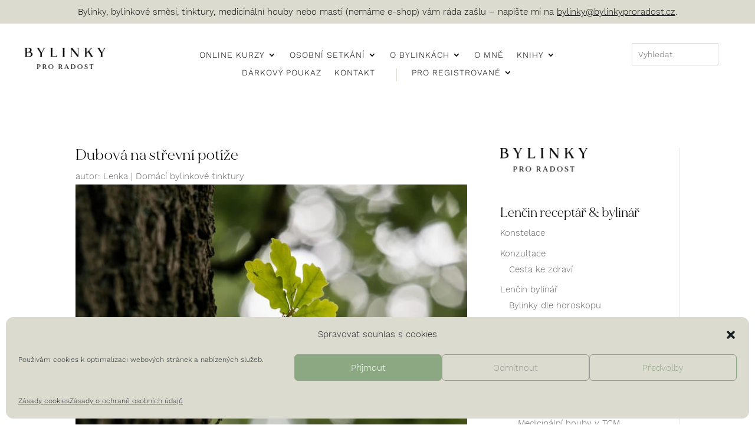

--- FILE ---
content_type: text/html; charset=UTF-8
request_url: https://bylinkyproradost.cz/dubova-na-strevni-potize/
body_size: 25085
content:
<!DOCTYPE html>
<html lang="cs">
<head>
<meta charset="UTF-8" />
<meta http-equiv="X-UA-Compatible" content="IE=edge">
<link rel="pingback" href="https://bylinkyproradost.cz/xmlrpc.php" />
<!--[if lt IE 9]>
<script src="https://bylinkyproradost.cz/wp-content/themes/Divi/js/html5.js" type="text/javascript"></script>
<![endif]-->
<script type="text/javascript">
document.documentElement.className = 'js';
</script>
<link rel="preconnect" href="https://fonts.gstatic.com" crossorigin /><style id="et-divi-userfonts">@font-face { font-family: "Mirage Regular"; font-display: swap;  src: url("https://bylinkyproradost.cz/wp-content/uploads/et-fonts/MADE-Mirage-Regular.otf") format("opentype"); }@font-face { font-family: "Work Sans light"; font-display: swap;  src: url("https://bylinkyproradost.cz/wp-content/uploads/et-fonts/WorkSans-Light.ttf") format("truetype"); }</style><style id="et-builder-googlefonts-cached-inline">/* Original: https://fonts.googleapis.com/css?family=Work+Sans:100,200,300,regular,500,600,700,800,900,100italic,200italic,300italic,italic,500italic,600italic,700italic,800italic,900italic&#038;subset=latin,latin-ext&#038;display=swap *//* User Agent: Mozilla/5.0 (Unknown; Linux x86_64) AppleWebKit/538.1 (KHTML, like Gecko) Safari/538.1 Daum/4.1 */@font-face {font-family: 'Work Sans';font-style: italic;font-weight: 100;font-display: swap;src: url(https://fonts.gstatic.com/s/worksans/v24/QGY9z_wNahGAdqQ43Rh_ebrnlwyYfEPxPoGU3mo5qofd.ttf) format('truetype');}@font-face {font-family: 'Work Sans';font-style: italic;font-weight: 200;font-display: swap;src: url(https://fonts.gstatic.com/s/worksans/v24/QGY9z_wNahGAdqQ43Rh_ebrnlwyYfEPxPoGUXms5qofd.ttf) format('truetype');}@font-face {font-family: 'Work Sans';font-style: italic;font-weight: 300;font-display: swap;src: url(https://fonts.gstatic.com/s/worksans/v24/QGY9z_wNahGAdqQ43Rh_ebrnlwyYfEPxPoGUgGs5qofd.ttf) format('truetype');}@font-face {font-family: 'Work Sans';font-style: italic;font-weight: 400;font-display: swap;src: url(https://fonts.gstatic.com/s/worksans/v24/QGY9z_wNahGAdqQ43Rh_ebrnlwyYfEPxPoGU3ms5qofd.ttf) format('truetype');}@font-face {font-family: 'Work Sans';font-style: italic;font-weight: 500;font-display: swap;src: url(https://fonts.gstatic.com/s/worksans/v24/QGY9z_wNahGAdqQ43Rh_ebrnlwyYfEPxPoGU7Gs5qofd.ttf) format('truetype');}@font-face {font-family: 'Work Sans';font-style: italic;font-weight: 600;font-display: swap;src: url(https://fonts.gstatic.com/s/worksans/v24/QGY9z_wNahGAdqQ43Rh_ebrnlwyYfEPxPoGUAGw5qofd.ttf) format('truetype');}@font-face {font-family: 'Work Sans';font-style: italic;font-weight: 700;font-display: swap;src: url(https://fonts.gstatic.com/s/worksans/v24/QGY9z_wNahGAdqQ43Rh_ebrnlwyYfEPxPoGUOWw5qofd.ttf) format('truetype');}@font-face {font-family: 'Work Sans';font-style: italic;font-weight: 800;font-display: swap;src: url(https://fonts.gstatic.com/s/worksans/v24/QGY9z_wNahGAdqQ43Rh_ebrnlwyYfEPxPoGUXmw5qofd.ttf) format('truetype');}@font-face {font-family: 'Work Sans';font-style: italic;font-weight: 900;font-display: swap;src: url(https://fonts.gstatic.com/s/worksans/v24/QGY9z_wNahGAdqQ43Rh_ebrnlwyYfEPxPoGUd2w5qofd.ttf) format('truetype');}@font-face {font-family: 'Work Sans';font-style: normal;font-weight: 100;font-display: swap;src: url(https://fonts.gstatic.com/s/worksans/v24/QGY_z_wNahGAdqQ43RhVcIgYT2Xz5u32K0nWBiEJow.ttf) format('truetype');}@font-face {font-family: 'Work Sans';font-style: normal;font-weight: 200;font-display: swap;src: url(https://fonts.gstatic.com/s/worksans/v24/QGY_z_wNahGAdqQ43RhVcIgYT2Xz5u32K8nXBiEJow.ttf) format('truetype');}@font-face {font-family: 'Work Sans';font-style: normal;font-weight: 300;font-display: swap;src: url(https://fonts.gstatic.com/s/worksans/v24/QGY_z_wNahGAdqQ43RhVcIgYT2Xz5u32KxfXBiEJow.ttf) format('truetype');}@font-face {font-family: 'Work Sans';font-style: normal;font-weight: 400;font-display: swap;src: url(https://fonts.gstatic.com/s/worksans/v24/QGY_z_wNahGAdqQ43RhVcIgYT2Xz5u32K0nXBiEJow.ttf) format('truetype');}@font-face {font-family: 'Work Sans';font-style: normal;font-weight: 500;font-display: swap;src: url(https://fonts.gstatic.com/s/worksans/v24/QGY_z_wNahGAdqQ43RhVcIgYT2Xz5u32K3vXBiEJow.ttf) format('truetype');}@font-face {font-family: 'Work Sans';font-style: normal;font-weight: 600;font-display: swap;src: url(https://fonts.gstatic.com/s/worksans/v24/QGY_z_wNahGAdqQ43RhVcIgYT2Xz5u32K5fQBiEJow.ttf) format('truetype');}@font-face {font-family: 'Work Sans';font-style: normal;font-weight: 700;font-display: swap;src: url(https://fonts.gstatic.com/s/worksans/v24/QGY_z_wNahGAdqQ43RhVcIgYT2Xz5u32K67QBiEJow.ttf) format('truetype');}@font-face {font-family: 'Work Sans';font-style: normal;font-weight: 800;font-display: swap;src: url(https://fonts.gstatic.com/s/worksans/v24/QGY_z_wNahGAdqQ43RhVcIgYT2Xz5u32K8nQBiEJow.ttf) format('truetype');}@font-face {font-family: 'Work Sans';font-style: normal;font-weight: 900;font-display: swap;src: url(https://fonts.gstatic.com/s/worksans/v24/QGY_z_wNahGAdqQ43RhVcIgYT2Xz5u32K-DQBiEJow.ttf) format('truetype');}/* User Agent: Mozilla/5.0 (Windows NT 6.1; WOW64; rv:27.0) Gecko/20100101 Firefox/27.0 */@font-face {font-family: 'Work Sans';font-style: italic;font-weight: 100;font-display: swap;src: url(https://fonts.gstatic.com/l/font?kit=QGY9z_wNahGAdqQ43Rh_ebrnlwyYfEPxPoGU3mo5qofe&skey=9b5a6629036b6b1d&v=v24) format('woff');}@font-face {font-family: 'Work Sans';font-style: italic;font-weight: 200;font-display: swap;src: url(https://fonts.gstatic.com/l/font?kit=QGY9z_wNahGAdqQ43Rh_ebrnlwyYfEPxPoGUXms5qofe&skey=9b5a6629036b6b1d&v=v24) format('woff');}@font-face {font-family: 'Work Sans';font-style: italic;font-weight: 300;font-display: swap;src: url(https://fonts.gstatic.com/l/font?kit=QGY9z_wNahGAdqQ43Rh_ebrnlwyYfEPxPoGUgGs5qofe&skey=9b5a6629036b6b1d&v=v24) format('woff');}@font-face {font-family: 'Work Sans';font-style: italic;font-weight: 400;font-display: swap;src: url(https://fonts.gstatic.com/l/font?kit=QGY9z_wNahGAdqQ43Rh_ebrnlwyYfEPxPoGU3ms5qofe&skey=9b5a6629036b6b1d&v=v24) format('woff');}@font-face {font-family: 'Work Sans';font-style: italic;font-weight: 500;font-display: swap;src: url(https://fonts.gstatic.com/l/font?kit=QGY9z_wNahGAdqQ43Rh_ebrnlwyYfEPxPoGU7Gs5qofe&skey=9b5a6629036b6b1d&v=v24) format('woff');}@font-face {font-family: 'Work Sans';font-style: italic;font-weight: 600;font-display: swap;src: url(https://fonts.gstatic.com/l/font?kit=QGY9z_wNahGAdqQ43Rh_ebrnlwyYfEPxPoGUAGw5qofe&skey=9b5a6629036b6b1d&v=v24) format('woff');}@font-face {font-family: 'Work Sans';font-style: italic;font-weight: 700;font-display: swap;src: url(https://fonts.gstatic.com/l/font?kit=QGY9z_wNahGAdqQ43Rh_ebrnlwyYfEPxPoGUOWw5qofe&skey=9b5a6629036b6b1d&v=v24) format('woff');}@font-face {font-family: 'Work Sans';font-style: italic;font-weight: 800;font-display: swap;src: url(https://fonts.gstatic.com/l/font?kit=QGY9z_wNahGAdqQ43Rh_ebrnlwyYfEPxPoGUXmw5qofe&skey=9b5a6629036b6b1d&v=v24) format('woff');}@font-face {font-family: 'Work Sans';font-style: italic;font-weight: 900;font-display: swap;src: url(https://fonts.gstatic.com/l/font?kit=QGY9z_wNahGAdqQ43Rh_ebrnlwyYfEPxPoGUd2w5qofe&skey=9b5a6629036b6b1d&v=v24) format('woff');}@font-face {font-family: 'Work Sans';font-style: normal;font-weight: 100;font-display: swap;src: url(https://fonts.gstatic.com/l/font?kit=QGY_z_wNahGAdqQ43RhVcIgYT2Xz5u32K0nWBiEJoA&skey=a19f1b3d756da88c&v=v24) format('woff');}@font-face {font-family: 'Work Sans';font-style: normal;font-weight: 200;font-display: swap;src: url(https://fonts.gstatic.com/l/font?kit=QGY_z_wNahGAdqQ43RhVcIgYT2Xz5u32K8nXBiEJoA&skey=a19f1b3d756da88c&v=v24) format('woff');}@font-face {font-family: 'Work Sans';font-style: normal;font-weight: 300;font-display: swap;src: url(https://fonts.gstatic.com/l/font?kit=QGY_z_wNahGAdqQ43RhVcIgYT2Xz5u32KxfXBiEJoA&skey=a19f1b3d756da88c&v=v24) format('woff');}@font-face {font-family: 'Work Sans';font-style: normal;font-weight: 400;font-display: swap;src: url(https://fonts.gstatic.com/l/font?kit=QGY_z_wNahGAdqQ43RhVcIgYT2Xz5u32K0nXBiEJoA&skey=a19f1b3d756da88c&v=v24) format('woff');}@font-face {font-family: 'Work Sans';font-style: normal;font-weight: 500;font-display: swap;src: url(https://fonts.gstatic.com/l/font?kit=QGY_z_wNahGAdqQ43RhVcIgYT2Xz5u32K3vXBiEJoA&skey=a19f1b3d756da88c&v=v24) format('woff');}@font-face {font-family: 'Work Sans';font-style: normal;font-weight: 600;font-display: swap;src: url(https://fonts.gstatic.com/l/font?kit=QGY_z_wNahGAdqQ43RhVcIgYT2Xz5u32K5fQBiEJoA&skey=a19f1b3d756da88c&v=v24) format('woff');}@font-face {font-family: 'Work Sans';font-style: normal;font-weight: 700;font-display: swap;src: url(https://fonts.gstatic.com/l/font?kit=QGY_z_wNahGAdqQ43RhVcIgYT2Xz5u32K67QBiEJoA&skey=a19f1b3d756da88c&v=v24) format('woff');}@font-face {font-family: 'Work Sans';font-style: normal;font-weight: 800;font-display: swap;src: url(https://fonts.gstatic.com/l/font?kit=QGY_z_wNahGAdqQ43RhVcIgYT2Xz5u32K8nQBiEJoA&skey=a19f1b3d756da88c&v=v24) format('woff');}@font-face {font-family: 'Work Sans';font-style: normal;font-weight: 900;font-display: swap;src: url(https://fonts.gstatic.com/l/font?kit=QGY_z_wNahGAdqQ43RhVcIgYT2Xz5u32K-DQBiEJoA&skey=a19f1b3d756da88c&v=v24) format('woff');}/* User Agent: Mozilla/5.0 (Windows NT 6.3; rv:39.0) Gecko/20100101 Firefox/39.0 */@font-face {font-family: 'Work Sans';font-style: italic;font-weight: 100;font-display: swap;src: url(https://fonts.gstatic.com/s/worksans/v24/QGY9z_wNahGAdqQ43Rh_ebrnlwyYfEPxPoGU3mo5qofY.woff2) format('woff2');}@font-face {font-family: 'Work Sans';font-style: italic;font-weight: 200;font-display: swap;src: url(https://fonts.gstatic.com/s/worksans/v24/QGY9z_wNahGAdqQ43Rh_ebrnlwyYfEPxPoGUXms5qofY.woff2) format('woff2');}@font-face {font-family: 'Work Sans';font-style: italic;font-weight: 300;font-display: swap;src: url(https://fonts.gstatic.com/s/worksans/v24/QGY9z_wNahGAdqQ43Rh_ebrnlwyYfEPxPoGUgGs5qofY.woff2) format('woff2');}@font-face {font-family: 'Work Sans';font-style: italic;font-weight: 400;font-display: swap;src: url(https://fonts.gstatic.com/s/worksans/v24/QGY9z_wNahGAdqQ43Rh_ebrnlwyYfEPxPoGU3ms5qofY.woff2) format('woff2');}@font-face {font-family: 'Work Sans';font-style: italic;font-weight: 500;font-display: swap;src: url(https://fonts.gstatic.com/s/worksans/v24/QGY9z_wNahGAdqQ43Rh_ebrnlwyYfEPxPoGU7Gs5qofY.woff2) format('woff2');}@font-face {font-family: 'Work Sans';font-style: italic;font-weight: 600;font-display: swap;src: url(https://fonts.gstatic.com/s/worksans/v24/QGY9z_wNahGAdqQ43Rh_ebrnlwyYfEPxPoGUAGw5qofY.woff2) format('woff2');}@font-face {font-family: 'Work Sans';font-style: italic;font-weight: 700;font-display: swap;src: url(https://fonts.gstatic.com/s/worksans/v24/QGY9z_wNahGAdqQ43Rh_ebrnlwyYfEPxPoGUOWw5qofY.woff2) format('woff2');}@font-face {font-family: 'Work Sans';font-style: italic;font-weight: 800;font-display: swap;src: url(https://fonts.gstatic.com/s/worksans/v24/QGY9z_wNahGAdqQ43Rh_ebrnlwyYfEPxPoGUXmw5qofY.woff2) format('woff2');}@font-face {font-family: 'Work Sans';font-style: italic;font-weight: 900;font-display: swap;src: url(https://fonts.gstatic.com/s/worksans/v24/QGY9z_wNahGAdqQ43Rh_ebrnlwyYfEPxPoGUd2w5qofY.woff2) format('woff2');}@font-face {font-family: 'Work Sans';font-style: normal;font-weight: 100;font-display: swap;src: url(https://fonts.gstatic.com/s/worksans/v24/QGY_z_wNahGAdqQ43RhVcIgYT2Xz5u32K0nWBiEJpg.woff2) format('woff2');}@font-face {font-family: 'Work Sans';font-style: normal;font-weight: 200;font-display: swap;src: url(https://fonts.gstatic.com/s/worksans/v24/QGY_z_wNahGAdqQ43RhVcIgYT2Xz5u32K8nXBiEJpg.woff2) format('woff2');}@font-face {font-family: 'Work Sans';font-style: normal;font-weight: 300;font-display: swap;src: url(https://fonts.gstatic.com/s/worksans/v24/QGY_z_wNahGAdqQ43RhVcIgYT2Xz5u32KxfXBiEJpg.woff2) format('woff2');}@font-face {font-family: 'Work Sans';font-style: normal;font-weight: 400;font-display: swap;src: url(https://fonts.gstatic.com/s/worksans/v24/QGY_z_wNahGAdqQ43RhVcIgYT2Xz5u32K0nXBiEJpg.woff2) format('woff2');}@font-face {font-family: 'Work Sans';font-style: normal;font-weight: 500;font-display: swap;src: url(https://fonts.gstatic.com/s/worksans/v24/QGY_z_wNahGAdqQ43RhVcIgYT2Xz5u32K3vXBiEJpg.woff2) format('woff2');}@font-face {font-family: 'Work Sans';font-style: normal;font-weight: 600;font-display: swap;src: url(https://fonts.gstatic.com/s/worksans/v24/QGY_z_wNahGAdqQ43RhVcIgYT2Xz5u32K5fQBiEJpg.woff2) format('woff2');}@font-face {font-family: 'Work Sans';font-style: normal;font-weight: 700;font-display: swap;src: url(https://fonts.gstatic.com/s/worksans/v24/QGY_z_wNahGAdqQ43RhVcIgYT2Xz5u32K67QBiEJpg.woff2) format('woff2');}@font-face {font-family: 'Work Sans';font-style: normal;font-weight: 800;font-display: swap;src: url(https://fonts.gstatic.com/s/worksans/v24/QGY_z_wNahGAdqQ43RhVcIgYT2Xz5u32K8nQBiEJpg.woff2) format('woff2');}@font-face {font-family: 'Work Sans';font-style: normal;font-weight: 900;font-display: swap;src: url(https://fonts.gstatic.com/s/worksans/v24/QGY_z_wNahGAdqQ43RhVcIgYT2Xz5u32K-DQBiEJpg.woff2) format('woff2');}</style><meta name='robots' content='index, follow, max-image-preview:large, max-snippet:-1, max-video-preview:-1' />
<!-- This site is optimized with the Yoast SEO plugin v26.5 - https://yoast.com/wordpress/plugins/seo/ -->
<title>Dubová na střevní potíže - Bylinky pro radost</title>
<link rel="canonical" href="https://bylinkyproradost.cz/dubova-na-strevni-potize/" />
<meta property="og:locale" content="cs_CZ" />
<meta property="og:type" content="article" />
<meta property="og:title" content="Dubová na střevní potíže - Bylinky pro radost" />
<meta property="og:description" content="Sběr dubové kůry se provádí brzy z jara, jakmile začíná proudit míza (je to dříve nežli vyrazí první lístky). Větve vhodné ke sběru by měly míti hladkou kůru a v průměru max. 10 cm. Nožem se kůra opatrně rozřízne, sloupne, pokrájí na plátky a při 50 stupních se usuší. (Pozor, sběr kůry ve volné přírodě [&hellip;]" />
<meta property="og:url" content="https://bylinkyproradost.cz/dubova-na-strevni-potize/" />
<meta property="og:site_name" content="Bylinky pro radost" />
<meta property="article:published_time" content="2021-04-07T06:38:50+00:00" />
<meta property="article:modified_time" content="2024-07-05T18:43:42+00:00" />
<meta property="og:image" content="https://bylinkyproradost.cz/wp-content/uploads/2021/04/dubova-tinktura.jpeg" />
<meta property="og:image:width" content="640" />
<meta property="og:image:height" content="426" />
<meta property="og:image:type" content="image/jpeg" />
<meta name="author" content="Lenka" />
<meta name="twitter:card" content="summary_large_image" />
<meta name="twitter:label1" content="Napsal(a)" />
<meta name="twitter:data1" content="Lenka" />
<meta name="twitter:label2" content="Odhadovaná doba čtení" />
<meta name="twitter:data2" content="1 minuta" />
<script type="application/ld+json" class="yoast-schema-graph">{"@context":"https://schema.org","@graph":[{"@type":"WebPage","@id":"https://bylinkyproradost.cz/dubova-na-strevni-potize/","url":"https://bylinkyproradost.cz/dubova-na-strevni-potize/","name":"Dubová na střevní potíže - Bylinky pro radost","isPartOf":{"@id":"https://bylinkyproradost.cz/#website"},"primaryImageOfPage":{"@id":"https://bylinkyproradost.cz/dubova-na-strevni-potize/#primaryimage"},"image":{"@id":"https://bylinkyproradost.cz/dubova-na-strevni-potize/#primaryimage"},"thumbnailUrl":"https://bylinkyproradost.cz/wp-content/uploads/2021/04/dubova-tinktura.jpeg","datePublished":"2021-04-07T06:38:50+00:00","dateModified":"2024-07-05T18:43:42+00:00","author":{"@id":"https://bylinkyproradost.cz/#/schema/person/8ff68b1c56319ca2b807092179451098"},"breadcrumb":{"@id":"https://bylinkyproradost.cz/dubova-na-strevni-potize/#breadcrumb"},"inLanguage":"cs","potentialAction":[{"@type":"ReadAction","target":["https://bylinkyproradost.cz/dubova-na-strevni-potize/"]}]},{"@type":"ImageObject","inLanguage":"cs","@id":"https://bylinkyproradost.cz/dubova-na-strevni-potize/#primaryimage","url":"https://bylinkyproradost.cz/wp-content/uploads/2021/04/dubova-tinktura.jpeg","contentUrl":"https://bylinkyproradost.cz/wp-content/uploads/2021/04/dubova-tinktura.jpeg","width":640,"height":426},{"@type":"BreadcrumbList","@id":"https://bylinkyproradost.cz/dubova-na-strevni-potize/#breadcrumb","itemListElement":[{"@type":"ListItem","position":1,"name":"Domů","item":"https://bylinkyproradost.cz/"},{"@type":"ListItem","position":2,"name":"Dubová na střevní potíže"}]},{"@type":"WebSite","@id":"https://bylinkyproradost.cz/#website","url":"https://bylinkyproradost.cz/","name":"Bylinky pro radost","description":"Lenka Martanová","potentialAction":[{"@type":"SearchAction","target":{"@type":"EntryPoint","urlTemplate":"https://bylinkyproradost.cz/?s={search_term_string}"},"query-input":{"@type":"PropertyValueSpecification","valueRequired":true,"valueName":"search_term_string"}}],"inLanguage":"cs"},{"@type":"Person","@id":"https://bylinkyproradost.cz/#/schema/person/8ff68b1c56319ca2b807092179451098","name":"Lenka","image":{"@type":"ImageObject","inLanguage":"cs","@id":"https://bylinkyproradost.cz/#/schema/person/image/","url":"https://secure.gravatar.com/avatar/55ca7a5667eb64d651e0525adc7fb551730b3cbafec9bc2fa7ba1a67fd8efaa9?s=96&d=mm&r=g","contentUrl":"https://secure.gravatar.com/avatar/55ca7a5667eb64d651e0525adc7fb551730b3cbafec9bc2fa7ba1a67fd8efaa9?s=96&d=mm&r=g","caption":"Lenka"},"url":"https://bylinkyproradost.cz/author/admin/"}]}</script>
<!-- / Yoast SEO plugin. -->
<link rel='dns-prefetch' href='//fonts.googleapis.com' />
<link rel="alternate" type="application/rss+xml" title="Bylinky pro radost &raquo; RSS zdroj" href="https://bylinkyproradost.cz/feed/" />
<link rel="alternate" type="application/rss+xml" title="Bylinky pro radost &raquo; RSS komentářů" href="https://bylinkyproradost.cz/comments/feed/" />
<link rel="alternate" type="application/rss+xml" title="Bylinky pro radost &raquo; RSS komentářů pro Dubová na střevní potíže" href="https://bylinkyproradost.cz/dubova-na-strevni-potize/feed/" />
<link rel="alternate" title="oEmbed (JSON)" type="application/json+oembed" href="https://bylinkyproradost.cz/wp-json/oembed/1.0/embed?url=https%3A%2F%2Fbylinkyproradost.cz%2Fdubova-na-strevni-potize%2F" />
<link rel="alternate" title="oEmbed (XML)" type="text/xml+oembed" href="https://bylinkyproradost.cz/wp-json/oembed/1.0/embed?url=https%3A%2F%2Fbylinkyproradost.cz%2Fdubova-na-strevni-potize%2F&#038;format=xml" />
<meta content="Divi Child od WPlama v.1.19" name="generator"/><style id='wp-block-library-inline-css' type='text/css'>
:root{--wp-block-synced-color:#7a00df;--wp-block-synced-color--rgb:122,0,223;--wp-bound-block-color:var(--wp-block-synced-color);--wp-editor-canvas-background:#ddd;--wp-admin-theme-color:#007cba;--wp-admin-theme-color--rgb:0,124,186;--wp-admin-theme-color-darker-10:#006ba1;--wp-admin-theme-color-darker-10--rgb:0,107,160.5;--wp-admin-theme-color-darker-20:#005a87;--wp-admin-theme-color-darker-20--rgb:0,90,135;--wp-admin-border-width-focus:2px}@media (min-resolution:192dpi){:root{--wp-admin-border-width-focus:1.5px}}.wp-element-button{cursor:pointer}:root .has-very-light-gray-background-color{background-color:#eee}:root .has-very-dark-gray-background-color{background-color:#313131}:root .has-very-light-gray-color{color:#eee}:root .has-very-dark-gray-color{color:#313131}:root .has-vivid-green-cyan-to-vivid-cyan-blue-gradient-background{background:linear-gradient(135deg,#00d084,#0693e3)}:root .has-purple-crush-gradient-background{background:linear-gradient(135deg,#34e2e4,#4721fb 50%,#ab1dfe)}:root .has-hazy-dawn-gradient-background{background:linear-gradient(135deg,#faaca8,#dad0ec)}:root .has-subdued-olive-gradient-background{background:linear-gradient(135deg,#fafae1,#67a671)}:root .has-atomic-cream-gradient-background{background:linear-gradient(135deg,#fdd79a,#004a59)}:root .has-nightshade-gradient-background{background:linear-gradient(135deg,#330968,#31cdcf)}:root .has-midnight-gradient-background{background:linear-gradient(135deg,#020381,#2874fc)}:root{--wp--preset--font-size--normal:16px;--wp--preset--font-size--huge:42px}.has-regular-font-size{font-size:1em}.has-larger-font-size{font-size:2.625em}.has-normal-font-size{font-size:var(--wp--preset--font-size--normal)}.has-huge-font-size{font-size:var(--wp--preset--font-size--huge)}.has-text-align-center{text-align:center}.has-text-align-left{text-align:left}.has-text-align-right{text-align:right}.has-fit-text{white-space:nowrap!important}#end-resizable-editor-section{display:none}.aligncenter{clear:both}.items-justified-left{justify-content:flex-start}.items-justified-center{justify-content:center}.items-justified-right{justify-content:flex-end}.items-justified-space-between{justify-content:space-between}.screen-reader-text{border:0;clip-path:inset(50%);height:1px;margin:-1px;overflow:hidden;padding:0;position:absolute;width:1px;word-wrap:normal!important}.screen-reader-text:focus{background-color:#ddd;clip-path:none;color:#444;display:block;font-size:1em;height:auto;left:5px;line-height:normal;padding:15px 23px 14px;text-decoration:none;top:5px;width:auto;z-index:100000}html :where(.has-border-color){border-style:solid}html :where([style*=border-top-color]){border-top-style:solid}html :where([style*=border-right-color]){border-right-style:solid}html :where([style*=border-bottom-color]){border-bottom-style:solid}html :where([style*=border-left-color]){border-left-style:solid}html :where([style*=border-width]){border-style:solid}html :where([style*=border-top-width]){border-top-style:solid}html :where([style*=border-right-width]){border-right-style:solid}html :where([style*=border-bottom-width]){border-bottom-style:solid}html :where([style*=border-left-width]){border-left-style:solid}html :where(img[class*=wp-image-]){height:auto;max-width:100%}:where(figure){margin:0 0 1em}html :where(.is-position-sticky){--wp-admin--admin-bar--position-offset:var(--wp-admin--admin-bar--height,0px)}@media screen and (max-width:600px){html :where(.is-position-sticky){--wp-admin--admin-bar--position-offset:0px}}
/*# sourceURL=wp-block-library-inline-css */
</style><style id='global-styles-inline-css' type='text/css'>
:root{--wp--preset--aspect-ratio--square: 1;--wp--preset--aspect-ratio--4-3: 4/3;--wp--preset--aspect-ratio--3-4: 3/4;--wp--preset--aspect-ratio--3-2: 3/2;--wp--preset--aspect-ratio--2-3: 2/3;--wp--preset--aspect-ratio--16-9: 16/9;--wp--preset--aspect-ratio--9-16: 9/16;--wp--preset--color--black: #000000;--wp--preset--color--cyan-bluish-gray: #abb8c3;--wp--preset--color--white: #ffffff;--wp--preset--color--pale-pink: #f78da7;--wp--preset--color--vivid-red: #cf2e2e;--wp--preset--color--luminous-vivid-orange: #ff6900;--wp--preset--color--luminous-vivid-amber: #fcb900;--wp--preset--color--light-green-cyan: #7bdcb5;--wp--preset--color--vivid-green-cyan: #00d084;--wp--preset--color--pale-cyan-blue: #8ed1fc;--wp--preset--color--vivid-cyan-blue: #0693e3;--wp--preset--color--vivid-purple: #9b51e0;--wp--preset--gradient--vivid-cyan-blue-to-vivid-purple: linear-gradient(135deg,rgb(6,147,227) 0%,rgb(155,81,224) 100%);--wp--preset--gradient--light-green-cyan-to-vivid-green-cyan: linear-gradient(135deg,rgb(122,220,180) 0%,rgb(0,208,130) 100%);--wp--preset--gradient--luminous-vivid-amber-to-luminous-vivid-orange: linear-gradient(135deg,rgb(252,185,0) 0%,rgb(255,105,0) 100%);--wp--preset--gradient--luminous-vivid-orange-to-vivid-red: linear-gradient(135deg,rgb(255,105,0) 0%,rgb(207,46,46) 100%);--wp--preset--gradient--very-light-gray-to-cyan-bluish-gray: linear-gradient(135deg,rgb(238,238,238) 0%,rgb(169,184,195) 100%);--wp--preset--gradient--cool-to-warm-spectrum: linear-gradient(135deg,rgb(74,234,220) 0%,rgb(151,120,209) 20%,rgb(207,42,186) 40%,rgb(238,44,130) 60%,rgb(251,105,98) 80%,rgb(254,248,76) 100%);--wp--preset--gradient--blush-light-purple: linear-gradient(135deg,rgb(255,206,236) 0%,rgb(152,150,240) 100%);--wp--preset--gradient--blush-bordeaux: linear-gradient(135deg,rgb(254,205,165) 0%,rgb(254,45,45) 50%,rgb(107,0,62) 100%);--wp--preset--gradient--luminous-dusk: linear-gradient(135deg,rgb(255,203,112) 0%,rgb(199,81,192) 50%,rgb(65,88,208) 100%);--wp--preset--gradient--pale-ocean: linear-gradient(135deg,rgb(255,245,203) 0%,rgb(182,227,212) 50%,rgb(51,167,181) 100%);--wp--preset--gradient--electric-grass: linear-gradient(135deg,rgb(202,248,128) 0%,rgb(113,206,126) 100%);--wp--preset--gradient--midnight: linear-gradient(135deg,rgb(2,3,129) 0%,rgb(40,116,252) 100%);--wp--preset--font-size--small: 13px;--wp--preset--font-size--medium: 20px;--wp--preset--font-size--large: 36px;--wp--preset--font-size--x-large: 42px;--wp--preset--spacing--20: 0.44rem;--wp--preset--spacing--30: 0.67rem;--wp--preset--spacing--40: 1rem;--wp--preset--spacing--50: 1.5rem;--wp--preset--spacing--60: 2.25rem;--wp--preset--spacing--70: 3.38rem;--wp--preset--spacing--80: 5.06rem;--wp--preset--shadow--natural: 6px 6px 9px rgba(0, 0, 0, 0.2);--wp--preset--shadow--deep: 12px 12px 50px rgba(0, 0, 0, 0.4);--wp--preset--shadow--sharp: 6px 6px 0px rgba(0, 0, 0, 0.2);--wp--preset--shadow--outlined: 6px 6px 0px -3px rgb(255, 255, 255), 6px 6px rgb(0, 0, 0);--wp--preset--shadow--crisp: 6px 6px 0px rgb(0, 0, 0);}:root { --wp--style--global--content-size: 823px;--wp--style--global--wide-size: 1080px; }:where(body) { margin: 0; }.wp-site-blocks > .alignleft { float: left; margin-right: 2em; }.wp-site-blocks > .alignright { float: right; margin-left: 2em; }.wp-site-blocks > .aligncenter { justify-content: center; margin-left: auto; margin-right: auto; }:where(.is-layout-flex){gap: 0.5em;}:where(.is-layout-grid){gap: 0.5em;}.is-layout-flow > .alignleft{float: left;margin-inline-start: 0;margin-inline-end: 2em;}.is-layout-flow > .alignright{float: right;margin-inline-start: 2em;margin-inline-end: 0;}.is-layout-flow > .aligncenter{margin-left: auto !important;margin-right: auto !important;}.is-layout-constrained > .alignleft{float: left;margin-inline-start: 0;margin-inline-end: 2em;}.is-layout-constrained > .alignright{float: right;margin-inline-start: 2em;margin-inline-end: 0;}.is-layout-constrained > .aligncenter{margin-left: auto !important;margin-right: auto !important;}.is-layout-constrained > :where(:not(.alignleft):not(.alignright):not(.alignfull)){max-width: var(--wp--style--global--content-size);margin-left: auto !important;margin-right: auto !important;}.is-layout-constrained > .alignwide{max-width: var(--wp--style--global--wide-size);}body .is-layout-flex{display: flex;}.is-layout-flex{flex-wrap: wrap;align-items: center;}.is-layout-flex > :is(*, div){margin: 0;}body .is-layout-grid{display: grid;}.is-layout-grid > :is(*, div){margin: 0;}body{padding-top: 0px;padding-right: 0px;padding-bottom: 0px;padding-left: 0px;}:root :where(.wp-element-button, .wp-block-button__link){background-color: #32373c;border-width: 0;color: #fff;font-family: inherit;font-size: inherit;font-style: inherit;font-weight: inherit;letter-spacing: inherit;line-height: inherit;padding-top: calc(0.667em + 2px);padding-right: calc(1.333em + 2px);padding-bottom: calc(0.667em + 2px);padding-left: calc(1.333em + 2px);text-decoration: none;text-transform: inherit;}.has-black-color{color: var(--wp--preset--color--black) !important;}.has-cyan-bluish-gray-color{color: var(--wp--preset--color--cyan-bluish-gray) !important;}.has-white-color{color: var(--wp--preset--color--white) !important;}.has-pale-pink-color{color: var(--wp--preset--color--pale-pink) !important;}.has-vivid-red-color{color: var(--wp--preset--color--vivid-red) !important;}.has-luminous-vivid-orange-color{color: var(--wp--preset--color--luminous-vivid-orange) !important;}.has-luminous-vivid-amber-color{color: var(--wp--preset--color--luminous-vivid-amber) !important;}.has-light-green-cyan-color{color: var(--wp--preset--color--light-green-cyan) !important;}.has-vivid-green-cyan-color{color: var(--wp--preset--color--vivid-green-cyan) !important;}.has-pale-cyan-blue-color{color: var(--wp--preset--color--pale-cyan-blue) !important;}.has-vivid-cyan-blue-color{color: var(--wp--preset--color--vivid-cyan-blue) !important;}.has-vivid-purple-color{color: var(--wp--preset--color--vivid-purple) !important;}.has-black-background-color{background-color: var(--wp--preset--color--black) !important;}.has-cyan-bluish-gray-background-color{background-color: var(--wp--preset--color--cyan-bluish-gray) !important;}.has-white-background-color{background-color: var(--wp--preset--color--white) !important;}.has-pale-pink-background-color{background-color: var(--wp--preset--color--pale-pink) !important;}.has-vivid-red-background-color{background-color: var(--wp--preset--color--vivid-red) !important;}.has-luminous-vivid-orange-background-color{background-color: var(--wp--preset--color--luminous-vivid-orange) !important;}.has-luminous-vivid-amber-background-color{background-color: var(--wp--preset--color--luminous-vivid-amber) !important;}.has-light-green-cyan-background-color{background-color: var(--wp--preset--color--light-green-cyan) !important;}.has-vivid-green-cyan-background-color{background-color: var(--wp--preset--color--vivid-green-cyan) !important;}.has-pale-cyan-blue-background-color{background-color: var(--wp--preset--color--pale-cyan-blue) !important;}.has-vivid-cyan-blue-background-color{background-color: var(--wp--preset--color--vivid-cyan-blue) !important;}.has-vivid-purple-background-color{background-color: var(--wp--preset--color--vivid-purple) !important;}.has-black-border-color{border-color: var(--wp--preset--color--black) !important;}.has-cyan-bluish-gray-border-color{border-color: var(--wp--preset--color--cyan-bluish-gray) !important;}.has-white-border-color{border-color: var(--wp--preset--color--white) !important;}.has-pale-pink-border-color{border-color: var(--wp--preset--color--pale-pink) !important;}.has-vivid-red-border-color{border-color: var(--wp--preset--color--vivid-red) !important;}.has-luminous-vivid-orange-border-color{border-color: var(--wp--preset--color--luminous-vivid-orange) !important;}.has-luminous-vivid-amber-border-color{border-color: var(--wp--preset--color--luminous-vivid-amber) !important;}.has-light-green-cyan-border-color{border-color: var(--wp--preset--color--light-green-cyan) !important;}.has-vivid-green-cyan-border-color{border-color: var(--wp--preset--color--vivid-green-cyan) !important;}.has-pale-cyan-blue-border-color{border-color: var(--wp--preset--color--pale-cyan-blue) !important;}.has-vivid-cyan-blue-border-color{border-color: var(--wp--preset--color--vivid-cyan-blue) !important;}.has-vivid-purple-border-color{border-color: var(--wp--preset--color--vivid-purple) !important;}.has-vivid-cyan-blue-to-vivid-purple-gradient-background{background: var(--wp--preset--gradient--vivid-cyan-blue-to-vivid-purple) !important;}.has-light-green-cyan-to-vivid-green-cyan-gradient-background{background: var(--wp--preset--gradient--light-green-cyan-to-vivid-green-cyan) !important;}.has-luminous-vivid-amber-to-luminous-vivid-orange-gradient-background{background: var(--wp--preset--gradient--luminous-vivid-amber-to-luminous-vivid-orange) !important;}.has-luminous-vivid-orange-to-vivid-red-gradient-background{background: var(--wp--preset--gradient--luminous-vivid-orange-to-vivid-red) !important;}.has-very-light-gray-to-cyan-bluish-gray-gradient-background{background: var(--wp--preset--gradient--very-light-gray-to-cyan-bluish-gray) !important;}.has-cool-to-warm-spectrum-gradient-background{background: var(--wp--preset--gradient--cool-to-warm-spectrum) !important;}.has-blush-light-purple-gradient-background{background: var(--wp--preset--gradient--blush-light-purple) !important;}.has-blush-bordeaux-gradient-background{background: var(--wp--preset--gradient--blush-bordeaux) !important;}.has-luminous-dusk-gradient-background{background: var(--wp--preset--gradient--luminous-dusk) !important;}.has-pale-ocean-gradient-background{background: var(--wp--preset--gradient--pale-ocean) !important;}.has-electric-grass-gradient-background{background: var(--wp--preset--gradient--electric-grass) !important;}.has-midnight-gradient-background{background: var(--wp--preset--gradient--midnight) !important;}.has-small-font-size{font-size: var(--wp--preset--font-size--small) !important;}.has-medium-font-size{font-size: var(--wp--preset--font-size--medium) !important;}.has-large-font-size{font-size: var(--wp--preset--font-size--large) !important;}.has-x-large-font-size{font-size: var(--wp--preset--font-size--x-large) !important;}
/*# sourceURL=global-styles-inline-css */
</style>
<!-- <link rel='stylesheet' id='woocommerce-layout-css' href='https://bylinkyproradost.cz/wp-content/plugins/woocommerce/assets/css/woocommerce-layout.css?ver=10.4.0' type='text/css' media='all' /> -->
<link rel="stylesheet" type="text/css" href="//bylinkyproradost.cz/wp-content/cache/wpfc-minified/jlu5vw0e/e4m03.css" media="all"/>
<!-- <link rel='stylesheet' id='woocommerce-smallscreen-css' href='https://bylinkyproradost.cz/wp-content/plugins/woocommerce/assets/css/woocommerce-smallscreen.css?ver=10.4.0' type='text/css' media='only screen and (max-width: 768px)' /> -->
<link rel="stylesheet" type="text/css" href="//bylinkyproradost.cz/wp-content/cache/wpfc-minified/ogpf3c/e4m03.css" media="only screen and (max-width: 768px)"/>
<!-- <link rel='stylesheet' id='woocommerce-general-css' href='https://bylinkyproradost.cz/wp-content/plugins/woocommerce/assets/css/woocommerce.css?ver=10.4.0' type='text/css' media='all' /> -->
<link rel="stylesheet" type="text/css" href="//bylinkyproradost.cz/wp-content/cache/wpfc-minified/kmqvxmko/e4m03.css" media="all"/>
<style id='woocommerce-inline-inline-css' type='text/css'>
.woocommerce form .form-row .required { visibility: visible; }
/*# sourceURL=woocommerce-inline-inline-css */
</style>
<!-- <link rel='stylesheet' id='cmplz-general-css' href='https://bylinkyproradost.cz/wp-content/plugins/complianz-gdpr/assets/css/cookieblocker.min.css?ver=1768047730' type='text/css' media='all' /> -->
<!-- <link rel='stylesheet' id='et_monarch-css-css' href='https://bylinkyproradost.cz/wp-content/plugins/monarch/css/style.css?ver=1.4.14' type='text/css' media='all' /> -->
<link rel="stylesheet" type="text/css" href="//bylinkyproradost.cz/wp-content/cache/wpfc-minified/2djei1pd/e4m03.css" media="all"/>
<link rel='stylesheet' id='et-gf-open-sans-css' href='https://fonts.googleapis.com/css?family=Open+Sans:400,700' type='text/css' media='all' />
<!-- <link rel='stylesheet' id='divi-style-parent-css' href='https://bylinkyproradost.cz/wp-content/themes/Divi/style-static.min.css?ver=4.27.5' type='text/css' media='all' /> -->
<!-- <link rel='stylesheet' id='divi-style-css' href='https://bylinkyproradost.cz/wp-content/themes/Divi-child-wplama/style.css?ver=4.27.5' type='text/css' media='all' /> -->
<!-- <link rel='stylesheet' id='wp-block-paragraph-css' href='https://bylinkyproradost.cz/wp-includes/blocks/paragraph/style.min.css?ver=6.9' type='text/css' media='all' /> -->
<!-- <link rel='stylesheet' id='wp-block-list-css' href='https://bylinkyproradost.cz/wp-includes/blocks/list/style.min.css?ver=6.9' type='text/css' media='all' /> -->
<link rel="stylesheet" type="text/css" href="//bylinkyproradost.cz/wp-content/cache/wpfc-minified/mleavf1n/f3ax.css" media="all"/>
<script src='//bylinkyproradost.cz/wp-content/cache/wpfc-minified/q8yoq63c/e4m03.js' type="text/javascript"></script>
<!-- <script type="text/javascript" src="https://bylinkyproradost.cz/wp-includes/js/jquery/jquery.min.js?ver=3.7.1" id="jquery-core-js"></script> -->
<!-- <script type="text/javascript" src="https://bylinkyproradost.cz/wp-includes/js/jquery/jquery-migrate.min.js?ver=3.4.1" id="jquery-migrate-js"></script> -->
<!-- <script type="text/javascript" src="https://bylinkyproradost.cz/wp-content/plugins/woocommerce/assets/js/jquery-blockui/jquery.blockUI.min.js?ver=2.7.0-wc.10.4.0" id="wc-jquery-blockui-js" defer="defer" data-wp-strategy="defer"></script> -->
<script type="text/javascript" id="wc-add-to-cart-js-extra">
/* <![CDATA[ */
var wc_add_to_cart_params = {"ajax_url":"/wp-admin/admin-ajax.php","wc_ajax_url":"/?wc-ajax=%%endpoint%%","i18n_view_cart":"Zobrazit ko\u0161\u00edk","cart_url":"https://bylinkyproradost.cz/kosik/","is_cart":"","cart_redirect_after_add":"yes"};
//# sourceURL=wc-add-to-cart-js-extra
/* ]]> */
</script>
<script src='//bylinkyproradost.cz/wp-content/cache/wpfc-minified/2frmdqma/e4m03.js' type="text/javascript"></script>
<!-- <script type="text/javascript" src="https://bylinkyproradost.cz/wp-content/plugins/woocommerce/assets/js/frontend/add-to-cart.min.js?ver=10.4.0" id="wc-add-to-cart-js" defer="defer" data-wp-strategy="defer"></script> -->
<!-- <script type="text/javascript" src="https://bylinkyproradost.cz/wp-content/plugins/woocommerce/assets/js/js-cookie/js.cookie.min.js?ver=2.1.4-wc.10.4.0" id="wc-js-cookie-js" defer="defer" data-wp-strategy="defer"></script> -->
<script type="text/javascript" id="woocommerce-js-extra">
/* <![CDATA[ */
var woocommerce_params = {"ajax_url":"/wp-admin/admin-ajax.php","wc_ajax_url":"/?wc-ajax=%%endpoint%%","i18n_password_show":"Zobrazit heslo","i18n_password_hide":"Skr\u00fdt heslo"};
//# sourceURL=woocommerce-js-extra
/* ]]> */
</script>
<script src='//bylinkyproradost.cz/wp-content/cache/wpfc-minified/dfy8imqo/e4m03.js' type="text/javascript"></script>
<!-- <script type="text/javascript" src="https://bylinkyproradost.cz/wp-content/plugins/woocommerce/assets/js/frontend/woocommerce.min.js?ver=10.4.0" id="woocommerce-js" defer="defer" data-wp-strategy="defer"></script> -->
<link rel="https://api.w.org/" href="https://bylinkyproradost.cz/wp-json/" /><link rel="alternate" title="JSON" type="application/json" href="https://bylinkyproradost.cz/wp-json/wp/v2/posts/821" /><link rel="EditURI" type="application/rsd+xml" title="RSD" href="https://bylinkyproradost.cz/xmlrpc.php?rsd" />
<meta name="generator" content="WordPress 6.9" />
<meta name="generator" content="WooCommerce 10.4.0" />
<link rel='shortlink' href='https://bylinkyproradost.cz/?p=821' />
<style>
.ssc-hide {
display: none !important;
}
</style>
<!-- SSC TinyMCE Shortcode Plugin -->
<script type='text/javascript'>
let sscContentGroups = [{"text":"Nez\u00e1le\u017e\u00ed","value":""},{"text":"Bylinkov\u00e1 \u0161kola I. \u2013 Lekce 1","value":"9703"},{"text":"Metody diagnostiky","value":"9147"},{"text":"Z\u00e1znamy z homeopatick\u00fdch experiment\u016f - \u010dlensk\u00e1 sekce","value":"8740"},{"text":"Jarn\u00ed bylinka\u0159en\u00ed s Lenkou","value":"8533"},{"text":"Bylinkov\u00e1 \u0161kola I. - Lekce 12","value":"1936"},{"text":"Bylinkov\u00e1 \u0161kola I. - Lekce 11","value":"1934"},{"text":"Bylinkov\u00e1 \u0161kola I. \u2013 Lekce 10","value":"1933"},{"text":"Bylinkov\u00e1 \u0161kola I. \u2013 Lekce 9","value":"1932"},{"text":"Bylinkov\u00e1 \u0161kola I. \u2013 Lekce 8","value":"1931"},{"text":"Bylinkov\u00e1 \u0161kola I. \u2013 Lekce 7","value":"1930"},{"text":"Bylinkov\u00e1 \u0161kola I. \u2013 Lekce 6","value":"1929"},{"text":"Bylinkov\u00e1 \u0161kola I. \u2013 Lekce 5","value":"1928"},{"text":"N\u00e1vody na dom\u00e1c\u00ed v\u00fdrobu - v\u00fdroba mast\u00ed","value":"1924"},{"text":"Bylinkov\u00e1 \u0161kola I. - Lekce 4","value":"1918"},{"text":"Bylinkov\u00e1 \u0161kola I. - Lekce 3","value":"1914"},{"text":"Bylinkov\u00e1 \u0161kola I. - Lekce 2","value":"1913"}];
</script>
<style>.cmplz-hidden {
display: none !important;
}</style><style type="text/css" id="et-social-custom-css">
</style><meta name="viewport" content="width=device-width, initial-scale=1.0, maximum-scale=1.0, user-scalable=0" />	<noscript><style>.woocommerce-product-gallery{ opacity: 1 !important; }</style></noscript>
<!-- Global site tag (gtag.js) - Google Analytics -->
<script type="text/plain" data-service="google-analytics" data-category="statistics" async data-cmplz-src="https://www.googletagmanager.com/gtag/js?id=UA-195658322-1"></script>
<script>
window.dataLayer = window.dataLayer || [];
function gtag(){dataLayer.push(arguments);}
gtag('js', new Date());
gtag('config', 'UA-195658322-1');
</script>
<!-- Google tag (gtag.js) - GA4 -->
<script type="text/plain" data-service="google-analytics" data-category="statistics" async data-cmplz-src="https://www.googletagmanager.com/gtag/js?id=G-7372HE0YHY"></script>
<script>
window.dataLayer = window.dataLayer || [];
function gtag(){dataLayer.push(arguments);}
gtag('js', new Date());
gtag('config', 'G-7372HE0YHY');
</script><link rel="icon" href="https://bylinkyproradost.cz/wp-content/uploads/2021/04/cropped-favicon-bylinky-pro-radost-32x32.png" sizes="32x32" />
<link rel="icon" href="https://bylinkyproradost.cz/wp-content/uploads/2021/04/cropped-favicon-bylinky-pro-radost-192x192.png" sizes="192x192" />
<link rel="apple-touch-icon" href="https://bylinkyproradost.cz/wp-content/uploads/2021/04/cropped-favicon-bylinky-pro-radost-180x180.png" />
<meta name="msapplication-TileImage" content="https://bylinkyproradost.cz/wp-content/uploads/2021/04/cropped-favicon-bylinky-pro-radost-270x270.png" />
<style id="et-divi-customizer-global-cached-inline-styles">body,.et_pb_column_1_2 .et_quote_content blockquote cite,.et_pb_column_1_2 .et_link_content a.et_link_main_url,.et_pb_column_1_3 .et_quote_content blockquote cite,.et_pb_column_3_8 .et_quote_content blockquote cite,.et_pb_column_1_4 .et_quote_content blockquote cite,.et_pb_blog_grid .et_quote_content blockquote cite,.et_pb_column_1_3 .et_link_content a.et_link_main_url,.et_pb_column_3_8 .et_link_content a.et_link_main_url,.et_pb_column_1_4 .et_link_content a.et_link_main_url,.et_pb_blog_grid .et_link_content a.et_link_main_url,body .et_pb_bg_layout_light .et_pb_post p,body .et_pb_bg_layout_dark .et_pb_post p{font-size:15px}.et_pb_slide_content,.et_pb_best_value{font-size:17px}body{color:#000000}h1,h2,h3,h4,h5,h6{color:#000000}body{line-height:1.8em}.woocommerce #respond input#submit,.woocommerce-page #respond input#submit,.woocommerce #content input.button,.woocommerce-page #content input.button,.woocommerce-message,.woocommerce-error,.woocommerce-info{background:#8ca882!important}#et_search_icon:hover,.mobile_menu_bar:before,.mobile_menu_bar:after,.et_toggle_slide_menu:after,.et-social-icon a:hover,.et_pb_sum,.et_pb_pricing li a,.et_pb_pricing_table_button,.et_overlay:before,.entry-summary p.price ins,.woocommerce div.product span.price,.woocommerce-page div.product span.price,.woocommerce #content div.product span.price,.woocommerce-page #content div.product span.price,.woocommerce div.product p.price,.woocommerce-page div.product p.price,.woocommerce #content div.product p.price,.woocommerce-page #content div.product p.price,.et_pb_member_social_links a:hover,.woocommerce .star-rating span:before,.woocommerce-page .star-rating span:before,.et_pb_widget li a:hover,.et_pb_filterable_portfolio .et_pb_portfolio_filters li a.active,.et_pb_filterable_portfolio .et_pb_portofolio_pagination ul li a.active,.et_pb_gallery .et_pb_gallery_pagination ul li a.active,.wp-pagenavi span.current,.wp-pagenavi a:hover,.nav-single a,.tagged_as a,.posted_in a{color:#8ca882}.et_pb_contact_submit,.et_password_protected_form .et_submit_button,.et_pb_bg_layout_light .et_pb_newsletter_button,.comment-reply-link,.form-submit .et_pb_button,.et_pb_bg_layout_light .et_pb_promo_button,.et_pb_bg_layout_light .et_pb_more_button,.woocommerce a.button.alt,.woocommerce-page a.button.alt,.woocommerce button.button.alt,.woocommerce button.button.alt.disabled,.woocommerce-page button.button.alt,.woocommerce-page button.button.alt.disabled,.woocommerce input.button.alt,.woocommerce-page input.button.alt,.woocommerce #respond input#submit.alt,.woocommerce-page #respond input#submit.alt,.woocommerce #content input.button.alt,.woocommerce-page #content input.button.alt,.woocommerce a.button,.woocommerce-page a.button,.woocommerce button.button,.woocommerce-page button.button,.woocommerce input.button,.woocommerce-page input.button,.et_pb_contact p input[type="checkbox"]:checked+label i:before,.et_pb_bg_layout_light.et_pb_module.et_pb_button{color:#8ca882}.footer-widget h4{color:#8ca882}.et-search-form,.nav li ul,.et_mobile_menu,.footer-widget li:before,.et_pb_pricing li:before,blockquote{border-color:#8ca882}.et_pb_counter_amount,.et_pb_featured_table .et_pb_pricing_heading,.et_quote_content,.et_link_content,.et_audio_content,.et_pb_post_slider.et_pb_bg_layout_dark,.et_slide_in_menu_container,.et_pb_contact p input[type="radio"]:checked+label i:before{background-color:#8ca882}a{color:#8ca882}.et_secondary_nav_enabled #page-container #top-header{background-color:#8ca882!important}#et-secondary-nav li ul{background-color:#8ca882}#main-footer .footer-widget h4,#main-footer .widget_block h1,#main-footer .widget_block h2,#main-footer .widget_block h3,#main-footer .widget_block h4,#main-footer .widget_block h5,#main-footer .widget_block h6{color:#8ca882}.footer-widget li:before{border-color:#8ca882}#footer-widgets .footer-widget li:before{top:9.75px}.woocommerce a.button.alt,.woocommerce-page a.button.alt,.woocommerce button.button.alt,.woocommerce button.button.alt.disabled,.woocommerce-page button.button.alt,.woocommerce-page button.button.alt.disabled,.woocommerce input.button.alt,.woocommerce-page input.button.alt,.woocommerce #respond input#submit.alt,.woocommerce-page #respond input#submit.alt,.woocommerce #content input.button.alt,.woocommerce-page #content input.button.alt,.woocommerce a.button,.woocommerce-page a.button,.woocommerce button.button,.woocommerce-page button.button,.woocommerce input.button,.woocommerce-page input.button,.woocommerce #respond input#submit,.woocommerce-page #respond input#submit,.woocommerce #content input.button,.woocommerce-page #content input.button,.woocommerce-message a.button.wc-forward,body .et_pb_button{font-size:16px;background-color:#8ca882;border-width:10px!important;border-color:#8ca882;border-radius:0px;font-weight:normal;font-style:normal;text-transform:uppercase;text-decoration:none;;letter-spacing:3px}.woocommerce.et_pb_button_helper_class a.button.alt,.woocommerce-page.et_pb_button_helper_class a.button.alt,.woocommerce.et_pb_button_helper_class button.button.alt,.woocommerce.et_pb_button_helper_class button.button.alt.disabled,.woocommerce-page.et_pb_button_helper_class button.button.alt,.woocommerce-page.et_pb_button_helper_class button.button.alt.disabled,.woocommerce.et_pb_button_helper_class input.button.alt,.woocommerce-page.et_pb_button_helper_class input.button.alt,.woocommerce.et_pb_button_helper_class #respond input#submit.alt,.woocommerce-page.et_pb_button_helper_class #respond input#submit.alt,.woocommerce.et_pb_button_helper_class #content input.button.alt,.woocommerce-page.et_pb_button_helper_class #content input.button.alt,.woocommerce.et_pb_button_helper_class a.button,.woocommerce-page.et_pb_button_helper_class a.button,.woocommerce.et_pb_button_helper_class button.button,.woocommerce-page.et_pb_button_helper_class button.button,.woocommerce.et_pb_button_helper_class input.button,.woocommerce-page.et_pb_button_helper_class input.button,.woocommerce.et_pb_button_helper_class #respond input#submit,.woocommerce-page.et_pb_button_helper_class #respond input#submit,.woocommerce.et_pb_button_helper_class #content input.button,.woocommerce-page.et_pb_button_helper_class #content input.button,body.et_pb_button_helper_class .et_pb_button,body.et_pb_button_helper_class .et_pb_module.et_pb_button{color:#ffffff}.woocommerce a.button.alt:after,.woocommerce-page a.button.alt:after,.woocommerce button.button.alt:after,.woocommerce-page button.button.alt:after,.woocommerce input.button.alt:after,.woocommerce-page input.button.alt:after,.woocommerce #respond input#submit.alt:after,.woocommerce-page #respond input#submit.alt:after,.woocommerce #content input.button.alt:after,.woocommerce-page #content input.button.alt:after,.woocommerce a.button:after,.woocommerce-page a.button:after,.woocommerce button.button:after,.woocommerce-page button.button:after,.woocommerce input.button:after,.woocommerce-page input.button:after,.woocommerce #respond input#submit:after,.woocommerce-page #respond input#submit:after,.woocommerce #content input.button:after,.woocommerce-page #content input.button:after,body .et_pb_button:after{font-size:25.6px}body .et_pb_bg_layout_light.et_pb_button:hover,body .et_pb_bg_layout_light .et_pb_button:hover,body .et_pb_button:hover{color:#ffffff!important;background-color:#8ca882;border-color:#8ca882!important}.woocommerce a.button.alt:hover,.woocommerce-page a.button.alt:hover,.woocommerce button.button.alt:hover,.woocommerce button.button.alt.disabled:hover,.woocommerce-page button.button.alt:hover,.woocommerce-page button.button.alt.disabled:hover,.woocommerce input.button.alt:hover,.woocommerce-page input.button.alt:hover,.woocommerce #respond input#submit.alt:hover,.woocommerce-page #respond input#submit.alt:hover,.woocommerce #content input.button.alt:hover,.woocommerce-page #content input.button.alt:hover,.woocommerce a.button:hover,.woocommerce-page a.button:hover,.woocommerce button.button:hover,.woocommerce-page button.button:hover,.woocommerce input.button:hover,.woocommerce-page input.button:hover,.woocommerce #respond input#submit:hover,.woocommerce-page #respond input#submit:hover,.woocommerce #content input.button:hover,.woocommerce-page #content input.button:hover{color:#ffffff!important;background-color:#8ca882!important;border-color:#8ca882!important}@media only screen and (min-width:981px){.et_fixed_nav #page-container .et-fixed-header#top-header{background-color:#8ca882!important}.et_fixed_nav #page-container .et-fixed-header#top-header #et-secondary-nav li ul{background-color:#8ca882}}@media only screen and (min-width:1350px){.et_pb_row{padding:27px 0}.et_pb_section{padding:54px 0}.single.et_pb_pagebuilder_layout.et_full_width_page .et_post_meta_wrapper{padding-top:81px}.et_pb_fullwidth_section{padding:0}}	h1,h2,h3,h4,h5,h6{font-family:'Mirage Regular',Helvetica,Arial,Lucida,sans-serif}body,input,textarea,select{font-family:'Work Sans light',Helvetica,Arial,Lucida,sans-serif}.et_pb_button{font-family:'Work Sans',Helvetica,Arial,Lucida,sans-serif}.grecaptcha-badge{visibility:hidden!important}.et_pb_forgot_password a{color:#000}.et_pb_column_1_3 h4{font-size:22px}.et_monarch .et_social_networks .et_social_icons_container{padding:30px!important}@media (min-width:981px){.menu-login-kurzy{border-left:1px solid #dbdbcf;padding-left:25px!important;margin-left:25px!important}}@media (max-width:767px){.custom-row.et_pb_row{display:flex;flex-wrap:wrap}.custom-row .et_pb_column:nth-child(1),.custom-row .et_pb_column:nth-child(2){width:50%!important;flex:0 0 50%}.custom-row .et_pb_column:nth-child(3){width:100%!important;flex:0 0 100%}}@media (max-width:767px){.custom-row .et_pb_menu .et_mobile_menu{width:80vw;right:0;left:auto}}</style><!-- <link rel='stylesheet' id='wc-blocks-style-css' href='https://bylinkyproradost.cz/wp-content/plugins/woocommerce/assets/client/blocks/wc-blocks.css?ver=wc-10.4.0' type='text/css' media='all' /> -->
<!-- <link rel='stylesheet' id='mediaelement-css' href='https://bylinkyproradost.cz/wp-includes/js/mediaelement/mediaelementplayer-legacy.min.css?ver=4.2.17' type='text/css' media='all' /> -->
<!-- <link rel='stylesheet' id='wp-mediaelement-css' href='https://bylinkyproradost.cz/wp-includes/js/mediaelement/wp-mediaelement.min.css?ver=6.9' type='text/css' media='all' /> -->
<link rel="stylesheet" type="text/css" href="//bylinkyproradost.cz/wp-content/cache/wpfc-minified/mjps7fjk/e4qv0.css" media="all"/>
</head>
<body data-cmplz=1 class="wp-singular post-template-default single single-post postid-821 single-format-standard wp-theme-Divi wp-child-theme-Divi-child-wplama theme-Divi et-tb-has-template et-tb-has-header et-tb-has-body et-tb-has-footer woocommerce-no-js et_monarch et_button_no_icon et_pb_button_helper_class et_cover_background et_pb_gutter et_pb_gutters3 et_divi_theme et-db">
<div id="page-container">
<div id="et-boc" class="et-boc">
<header class="et-l et-l--header">
<div class="et_builder_inner_content et_pb_gutters3">
<div class="et_pb_section et_pb_section_0_tb_header et_pb_with_background et_section_regular" >
<div class="et_pb_row et_pb_row_0_tb_header">
<div class="et_pb_column et_pb_column_4_4 et_pb_column_0_tb_header  et_pb_css_mix_blend_mode_passthrough et-last-child">
<div class="et_pb_module et_pb_text et_pb_text_0_tb_header  et_pb_text_align_center et_pb_bg_layout_light">
<div class="et_pb_text_inner"><p>Bylinky, bylinkové směsi, tinktury, medicinální houby nebo masti (nemáme e-shop) vám ráda zašlu &#8211; napište mi na <a href="mailto:bylinky@bylinkyproradost.cz">bylinky@bylinkyproradost.cz</a>.</p></div>
</div>
</div>
</div>
</div><div class="et_pb_section et_pb_section_1_tb_header et_section_regular et_pb_section--with-menu" >
<div class="et_pb_row et_pb_row_1_tb_header custom-row et_pb_row--with-menu">
<div class="et_pb_column et_pb_column_1_5 et_pb_column_1_tb_header  et_pb_css_mix_blend_mode_passthrough">
<div class="et_pb_module et_pb_image et_pb_image_0_tb_header">
<a href="https://bylinkyproradost.cz/"><span class="et_pb_image_wrap "><img fetchpriority="high" decoding="async" width="607" height="163" src="https://bylinkyproradost.cz/wp-content/uploads/2021/03/Bylinky_logo_cerne.png" alt="" title="Bylinky_logo_cerne" srcset="https://bylinkyproradost.cz/wp-content/uploads/2021/03/Bylinky_logo_cerne.png 607w, https://bylinkyproradost.cz/wp-content/uploads/2021/03/Bylinky_logo_cerne-480x129.png 480w" sizes="(min-width: 0px) and (max-width: 480px) 480px, (min-width: 481px) 607px, 100vw" class="wp-image-17" /></span></a>
</div>
</div><div class="et_pb_column et_pb_column_3_5 et_pb_column_2_tb_header  et_pb_css_mix_blend_mode_passthrough et_pb_column--with-menu">
<div class="et_pb_module et_pb_menu et_pb_menu_0_tb_header et_pb_bg_layout_light  et_pb_text_align_left et_dropdown_animation_fade et_pb_menu--without-logo et_pb_menu--style-centered">
<div class="et_pb_menu_inner_container clearfix">
<div class="et_pb_menu__wrap">
<div class="et_pb_menu__menu">
<nav class="et-menu-nav"><ul id="menu-primarni-menu" class="et-menu nav"><li class="et_pb_menu_page_id-134 menu-item menu-item-type-post_type menu-item-object-page menu-item-has-children menu-item-136"><a href="https://bylinkyproradost.cz/online-kurzy/">Online kurzy</a>
<ul class="sub-menu">
<li class="et_pb_menu_page_id-10490 menu-item menu-item-type-post_type menu-item-object-page menu-item-10517"><a href="https://bylinkyproradost.cz/bylinkova-skola-v-souladu-s-prirodou/">Bylinková škola aneb &#8222;v souladu s přírodou&#8220;</a></li>
<li class="et_pb_menu_page_id-10413 menu-item menu-item-type-post_type menu-item-object-page menu-item-10454"><a href="https://bylinkyproradost.cz/jarni-bylinkareni-s-lenkou-online/">Jarní bylinkaření s Lenkou</a></li>
<li class="et_pb_menu_page_id-10474 menu-item menu-item-type-post_type menu-item-object-page menu-item-10484"><a href="https://bylinkyproradost.cz/vyroba-bylinkovych-masti-s-lenkou-online/">Výroba bylinkových mastí s Lenkou</a></li>
</ul>
</li>
<li class="et_pb_menu_page_id-132 menu-item menu-item-type-post_type menu-item-object-page menu-item-has-children menu-item-137"><a href="https://bylinkyproradost.cz/osobni-setkani/">Osobní setkání</a>
<ul class="sub-menu">
<li class="et_pb_menu_page_id-9184 menu-item menu-item-type-post_type menu-item-object-page menu-item-10437"><a href="https://bylinkyproradost.cz/propojeni-vychodni-moudrosti-a-zapadniho-bylinkareni/">Propojení východní moudrosti a západního bylinkaření</a></li>
<li class="et_pb_menu_page_id-10392 menu-item menu-item-type-post_type menu-item-object-page menu-item-10438"><a href="https://bylinkyproradost.cz/jarni-bylinkareni-s-lenkou-osobni-setkani/">Jarní bylinkaření s Lenkou</a></li>
</ul>
</li>
<li class="et_pb_menu_page_id-129 menu-item menu-item-type-custom menu-item-object-custom menu-item-has-children menu-item-129"><a href="#">O bylinkách</a>
<ul class="sub-menu">
<li class="et_pb_menu_page_id-45 menu-item menu-item-type-post_type menu-item-object-page menu-item-56"><a href="https://bylinkyproradost.cz/lencin-bylinar/">Bylinář</a></li>
<li class="et_pb_menu_page_id-47 menu-item menu-item-type-post_type menu-item-object-page menu-item-55"><a href="https://bylinkyproradost.cz/lencin-receptar/">Receptář</a></li>
</ul>
</li>
<li class="et_pb_menu_page_id-49 menu-item menu-item-type-post_type menu-item-object-page menu-item-54"><a href="https://bylinkyproradost.cz/o-mne/">O mně</a></li>
<li class="et_pb_menu_page_id-10113 menu-item menu-item-type-post_type menu-item-object-page menu-item-has-children menu-item-10119"><a href="https://bylinkyproradost.cz/knihy/">Knihy</a>
<ul class="sub-menu">
<li class="et_pb_menu_page_id-109 menu-item menu-item-type-post_type menu-item-object-page menu-item-131"><a href="https://bylinkyproradost.cz/knihy/putovani-do-rise-rostlin/">Putování do říše rostlin</a></li>
<li class="et_pb_menu_page_id-10111 menu-item menu-item-type-post_type menu-item-object-page menu-item-10120"><a href="https://bylinkyproradost.cz/knihy/propojeni-vychodni-moudrosti-a-zapadniho-bylinkareni-v-peti-elementech/">Propojení východní moudrosti a západního bylinkaření v pěti elementech</a></li>
</ul>
</li>
<li class="et_pb_menu_page_id-8420 menu-item menu-item-type-post_type menu-item-object-page menu-item-8772"><a href="https://bylinkyproradost.cz/darkovy-poukaz/">Dárkový poukaz</a></li>
<li class="et_pb_menu_page_id-51 menu-item menu-item-type-post_type menu-item-object-page menu-item-53"><a href="https://bylinkyproradost.cz/kontakt/">Kontakt</a></li>
<li class="menu-login-kurzy et_pb_menu_page_id-8738 menu-item menu-item-type-custom menu-item-object-custom menu-item-has-children menu-item-8738"><a href="#">Pro registrované</a>
<ul class="sub-menu">
<li class="et_pb_menu_page_id-1906 menu-item menu-item-type-post_type menu-item-object-page menu-item-1939"><a href="https://bylinkyproradost.cz/vstup-do-kurzu/">Vstup do kurzů</a></li>
<li class="et_pb_menu_page_id-8730 menu-item menu-item-type-post_type menu-item-object-page menu-item-8737"><a href="https://bylinkyproradost.cz/vstup-do-clenske-sekce/">Vstup do členské sekce</a></li>
</ul>
</li>
</ul></nav>
</div>
<div class="et_mobile_nav_menu">
<div class="mobile_nav closed">
<span class="mobile_menu_bar"></span>
</div>
</div>
</div>
</div>
</div>
</div><div class="et_pb_column et_pb_column_1_5 et_pb_column_3_tb_header  et_pb_css_mix_blend_mode_passthrough et-last-child">
<div class="et_pb_module et_pb_search et_pb_search_0_tb_header  et_pb_text_align_left et_pb_bg_layout_light et_pb_hide_search_button">
<form role="search" method="get" class="et_pb_searchform" action="https://bylinkyproradost.cz/">
<div>
<label class="screen-reader-text" for="s">Hledat:</label>
<input type="text" name="s" placeholder="Vyhledat" class="et_pb_s" />
<input type="hidden" name="et_pb_searchform_submit" value="et_search_proccess" />
<input type="hidden" name="et_pb_include_posts" value="yes" />
<input type="hidden" name="et_pb_include_pages" value="yes" />
<input type="submit" value="Hledání" class="et_pb_searchsubmit">
</div>
</form>
</div>
</div>
</div>
</div>		</div>
</header>
<div id="et-main-area">
<div id="main-content">
<div class="et-l et-l--body">
<div class="et_builder_inner_content et_pb_gutters3">
<div class="et_pb_section et_pb_section_0_tb_body et_section_specialty" >
<div class="et_pb_row">
<div class="et_pb_column et_pb_column_2_3 et_pb_column_0_tb_body   et_pb_specialty_column  et_pb_css_mix_blend_mode_passthrough">
<div class="et_pb_row_inner et_pb_row_inner_0_tb_body">
<div class="et_pb_column et_pb_column_4_4 et_pb_column_inner et_pb_column_inner_0_tb_body et-last-child">
<div class="et_pb_module et_pb_post_title et_pb_post_title_0_tb_body et_pb_bg_layout_light  et_pb_text_align_left"   >
<div class="et_pb_title_container">
<h1 class="entry-title">Dubová na střevní potíže</h1><p class="et_pb_title_meta_container"> autor: <span class="author vcard"><a href="https://bylinkyproradost.cz/author/admin/" title="Příspěvky od Lenka" rel="author">Lenka</a></span> | <a href="https://bylinkyproradost.cz/kategorie/lencin-receptar/domaci-bylinkove-tinktury/" rel="category tag">Domácí bylinkové tinktury</a></p>
</div>
<div class="et_pb_title_featured_container"><span class="et_pb_image_wrap"><img decoding="async" width="640" height="426" src="https://bylinkyproradost.cz/wp-content/uploads/2021/04/dubova-tinktura.jpeg" alt="" title="dubova-tinktura" srcset="https://bylinkyproradost.cz/wp-content/uploads/2021/04/dubova-tinktura.jpeg 640w, https://bylinkyproradost.cz/wp-content/uploads/2021/04/dubova-tinktura-480x320.jpeg 480w" sizes="(min-width: 0px) and (max-width: 480px) 480px, (min-width: 481px) 640px, 100vw" class="wp-image-10023" /></span></div>
</div><div class="et_pb_with_border et_pb_module et_pb_text et_pb_text_0_tb_body  et_pb_text_align_left et_pb_bg_layout_light">
<div class="et_pb_text_inner">Upozornění: Před použitím bylin si prostudujte nežádoucí účinky, kontraindikace, interakce a možné záměny.</div>
</div><div class="et_pb_module et_pb_post_content et_pb_post_content_0_tb_body">
<p>Sběr dubové kůry se provádí brzy z jara, jakmile začíná proudit míza (je to dříve nežli vyrazí první lístky). Větve vhodné ke sběru by měly míti hladkou kůru a v průměru max. 10 cm. Nožem se kůra opatrně rozřízne, sloupne, pokrájí na plátky a při 50 stupních se usuší. (Pozor, sběr kůry ve volné přírodě není povolen! Uvědomte si prosím i skutečnost, že sběrem kůry strom poškodíte. Zvolte raději jarní prořezy, nebo náletové stromky).</p>
<p>Cennou látkou je tříslovina, díky níž se kůra používá pro svíravé a protizánětlivé účinky.</p>
<p><strong>Příprava tinktury:</strong></p>
<p>100g sušené kůry podrtíme na co nejmenší kousíčky, vsypeme volně do sklenky s uzávěrem do poloviny a zalijeme 500 ml konzumního lihu (60%). Láhev s obsahem necháme luhovat při pokojové teplotě, alespoň 1x denně promícháme a po 3 týdnech slijeme.</p>
<p><strong>Získáme velmi účinnou tinkturu, kterou lze použít:</strong></p>
<ul class="wp-block-list"><li>při průjmech</li><li>při chronických zánětech trávícího ústrojí (Žaludeční vředy, Celiakie, Crohnova choroba, Ulcerózní kolitida)</li><li>při zánětech močových cest</li><li>na hemoroidy</li><li>na gynekologické záněty</li><li>na otoky</li><li>ke kloktání při zánětech v dutině ústní</li></ul>
<p><strong>Dávkování:</strong></p>
<p>Dospělí 3x denně 20 kapek (opatrně, dlouhodobé používání nekrotizuje tkáně)<br>Děti od 6 let 3x denně 3kapky</p>
<div class="et_social_inline et_social_mobile_on et_social_inline_bottom">
<div class="et_social_networks et_social_4col et_social_simple et_social_rectangle et_social_left et_social_no_animation et_social_withcounts et_social_withnetworknames et_social_outer_dark">
<ul class="et_social_icons_container"><li class="et_social_facebook">
<a href="http://www.facebook.com/sharer.php?u=https%3A%2F%2Fbylinkyproradost.cz%2Fdubova-na-strevni-potize%2F&#038;t=Dubov%C3%A1%20na%20st%C5%99evn%C3%AD%20pot%C3%AD%C5%BEe" class="et_social_share et_social_display_count" rel="nofollow" data-social_name="facebook" data-post_id="821" data-social_type="share" data-location="inline" data-min_count="0">
<i class="et_social_icon et_social_icon_facebook"></i><div class="et_social_network_label"><div class="et_social_networkname">Facebook</div></div><span class="et_social_overlay"></span>
</a>
</li><li class="et_social_pinterest">
<a href="#" class="et_social_share_pinterest et_social_display_count" rel="nofollow" data-social_name="pinterest" data-post_id="821" data-social_type="share" data-location="inline" data-min_count="0">
<i class="et_social_icon et_social_icon_pinterest"></i><div class="et_social_network_label"><div class="et_social_networkname">Pinterest</div></div><span class="et_social_overlay"></span>
</a>
</li></ul>
</div>
</div>
</div>
</div>
</div>
</div><div class="et_pb_column et_pb_column_1_3 et_pb_column_1_tb_body    et_pb_css_mix_blend_mode_passthrough">
<div class="et_pb_module et_pb_sidebar_0_tb_body et_pb_widget_area clearfix et_pb_widget_area_left et_pb_bg_layout_light">
<div id="media_image-2" class="et_pb_widget widget_media_image"><img width="148" height="40" src="https://bylinkyproradost.cz/wp-content/uploads/2021/03/Bylinky_logo_cerne-300x81.png" class="image wp-image-17  attachment-150x40 size-150x40" alt="" style="max-width: 100%; height: auto;" decoding="async" /></div><div id="nav_menu-3" class="et_pb_widget widget_nav_menu"><h4 class="widgettitle">Lenčin receptář &#038; bylinář</h4><div class="menu-rubriky-container"><ul id="menu-rubriky" class="menu"><li id="menu-item-9402" class="menu-item menu-item-type-taxonomy menu-item-object-category menu-item-9402"><a href="https://bylinkyproradost.cz/kategorie/konstelace/">Konstelace</a></li>
<li id="menu-item-9403" class="menu-item menu-item-type-taxonomy menu-item-object-category menu-item-has-children menu-item-9403"><a href="https://bylinkyproradost.cz/kategorie/konzultace/">Konzultace</a>
<ul class="sub-menu">
<li id="menu-item-9404" class="menu-item menu-item-type-taxonomy menu-item-object-category menu-item-9404"><a href="https://bylinkyproradost.cz/kategorie/konzultace/cesta-ke-zdravi/">Cesta ke zdraví</a></li>
</ul>
</li>
<li id="menu-item-9405" class="menu-item menu-item-type-taxonomy menu-item-object-category menu-item-has-children menu-item-9405"><a href="https://bylinkyproradost.cz/kategorie/lencin-bylinar/">Lenčin bylinář</a>
<ul class="sub-menu">
<li id="menu-item-9406" class="menu-item menu-item-type-taxonomy menu-item-object-category menu-item-9406"><a href="https://bylinkyproradost.cz/kategorie/lencin-bylinar/bylinky-dle-horoskopu/">Bylinky dle horoskopu</a></li>
<li id="menu-item-9407" class="menu-item menu-item-type-taxonomy menu-item-object-category menu-item-9407"><a href="https://bylinkyproradost.cz/kategorie/lencin-bylinar/bylinky-v-lidovem-lecitelstvi/">Bylinky v lidovém léčitelství</a></li>
<li id="menu-item-9802" class="menu-item menu-item-type-taxonomy menu-item-object-category menu-item-9802"><a href="https://bylinkyproradost.cz/kategorie/lencin-bylinar/byliny-jako-vykurovadla/">Byliny jako vykuřovadla</a></li>
<li id="menu-item-9408" class="menu-item menu-item-type-taxonomy menu-item-object-category menu-item-9408"><a href="https://bylinkyproradost.cz/kategorie/lencin-bylinar/desatero-bylinkare/">Desatero bylinkáře</a></li>
<li id="menu-item-9803" class="menu-item menu-item-type-taxonomy menu-item-object-category menu-item-9803"><a href="https://bylinkyproradost.cz/kategorie/lencin-bylinar/koreni-v-lidovem-lecitelstvi/">Koření v lidovém léčitelství</a></li>
<li id="menu-item-9409" class="menu-item menu-item-type-taxonomy menu-item-object-category menu-item-has-children menu-item-9409"><a href="https://bylinkyproradost.cz/kategorie/lencin-bylinar/medicinalni-houby/">Medicinální houby</a>
<ul class="sub-menu">
<li id="menu-item-10193" class="menu-item menu-item-type-taxonomy menu-item-object-category menu-item-10193"><a href="https://bylinkyproradost.cz/kategorie/lencin-bylinar/medicinalni-houby/medicinalni-houby-v-tcm/">Medicinální houby v TCM</a></li>
</ul>
</li>
<li id="menu-item-9410" class="menu-item menu-item-type-taxonomy menu-item-object-category menu-item-9410"><a href="https://bylinkyproradost.cz/kategorie/lencin-bylinar/stromy-a-kere-v-lidovem-lecitelstvi/">Stromy a keře v lidovém léčitelství</a></li>
<li id="menu-item-9411" class="menu-item menu-item-type-taxonomy menu-item-object-category menu-item-9411"><a href="https://bylinkyproradost.cz/kategorie/lencin-bylinar/ucinne-latky-v-rostlinach/">Účinné látky v rostlinách</a></li>
<li id="menu-item-9412" class="menu-item menu-item-type-taxonomy menu-item-object-category menu-item-9412"><a href="https://bylinkyproradost.cz/kategorie/lencin-bylinar/ze-starych-herbaru/">Ze starých herbářů</a></li>
</ul>
</li>
<li id="menu-item-9413" class="menu-item menu-item-type-taxonomy menu-item-object-category current-post-ancestor menu-item-has-children menu-item-9413"><a href="https://bylinkyproradost.cz/kategorie/lencin-receptar/">Lenčin receptář</a>
<ul class="sub-menu">
<li id="menu-item-9414" class="menu-item menu-item-type-taxonomy menu-item-object-category menu-item-9414"><a href="https://bylinkyproradost.cz/kategorie/lencin-receptar/babske-rady/">Babské rady</a></li>
<li id="menu-item-9415" class="menu-item menu-item-type-taxonomy menu-item-object-category menu-item-9415"><a href="https://bylinkyproradost.cz/kategorie/lencin-receptar/bylinkove-caje-a-smesi/">Bylinkové čaje a směsi</a></li>
<li id="menu-item-9416" class="menu-item menu-item-type-taxonomy menu-item-object-category menu-item-9416"><a href="https://bylinkyproradost.cz/kategorie/lencin-receptar/bylinkove-recepty-prevzate/">Bylinkové recepty (převzaté)</a></li>
<li id="menu-item-9804" class="menu-item menu-item-type-taxonomy menu-item-object-category menu-item-9804"><a href="https://bylinkyproradost.cz/kategorie/lencin-receptar/bylinky-v-kuchyni/">Bylinky v kuchyni</a></li>
<li id="menu-item-9417" class="menu-item menu-item-type-taxonomy menu-item-object-category menu-item-9417"><a href="https://bylinkyproradost.cz/kategorie/lencin-receptar/domaci-bylinkove-masti/">Domácí bylinkové masti</a></li>
<li id="menu-item-9418" class="menu-item menu-item-type-taxonomy menu-item-object-category menu-item-9418"><a href="https://bylinkyproradost.cz/kategorie/lencin-receptar/domaci-bylinkove-napoje/">Domácí bylinkové nápoje</a></li>
<li id="menu-item-9419" class="menu-item menu-item-type-taxonomy menu-item-object-category current-post-ancestor current-menu-parent current-post-parent menu-item-9419"><a href="https://bylinkyproradost.cz/kategorie/lencin-receptar/domaci-bylinkove-tinktury/">Domácí bylinkové tinktury</a></li>
<li id="menu-item-9420" class="menu-item menu-item-type-taxonomy menu-item-object-category menu-item-9420"><a href="https://bylinkyproradost.cz/kategorie/lencin-receptar/domaci-bylinne-likery-a-vina/">Domácí bylinné likéry a vína</a></li>
<li id="menu-item-9421" class="menu-item menu-item-type-taxonomy menu-item-object-category menu-item-9421"><a href="https://bylinkyproradost.cz/kategorie/lencin-receptar/domaci-bylinne-marmelady/">Domácí bylinné marmelády</a></li>
<li id="menu-item-9422" class="menu-item menu-item-type-taxonomy menu-item-object-category menu-item-9422"><a href="https://bylinkyproradost.cz/kategorie/lencin-receptar/domaci-bylinne-sirupy/">Domácí bylinné sirupy</a></li>
<li id="menu-item-9423" class="menu-item menu-item-type-taxonomy menu-item-object-category menu-item-9423"><a href="https://bylinkyproradost.cz/kategorie/lencin-receptar/ze-starych-receptaru/">Ze starých receptářů</a></li>
</ul>
</li>
<li id="menu-item-9425" class="menu-item menu-item-type-taxonomy menu-item-object-category menu-item-has-children menu-item-9425"><a href="https://bylinkyproradost.cz/kategorie/putovani-do-rise-rostlin/">Putování do říše rostlin</a>
<ul class="sub-menu">
<li id="menu-item-9426" class="menu-item menu-item-type-taxonomy menu-item-object-category menu-item-9426"><a href="https://bylinkyproradost.cz/kategorie/putovani-do-rise-rostlin/pribehy-rostlin/">Příběhy rostlin</a></li>
</ul>
</li>
<li id="menu-item-9427" class="menu-item menu-item-type-taxonomy menu-item-object-category menu-item-has-children menu-item-9427"><a href="https://bylinkyproradost.cz/kategorie/samanismu/">Šamanismu</a>
<ul class="sub-menu">
<li id="menu-item-9428" class="menu-item menu-item-type-taxonomy menu-item-object-category menu-item-9428"><a href="https://bylinkyproradost.cz/kategorie/samanismu/o-samanismu/">O šamanismu</a></li>
<li id="menu-item-9429" class="menu-item menu-item-type-taxonomy menu-item-object-category menu-item-9429"><a href="https://bylinkyproradost.cz/kategorie/samanismu/pribehy-ze-samanskych-cest/">Příběhy ze šamanských cest</a></li>
</ul>
</li>
</ul></div></div><div id="nav_menu-2" class="et_pb_widget widget_nav_menu"><h4 class="widgettitle">Nabídka kurzů</h4><div class="menu-kurzy-container"><ul id="menu-kurzy" class="menu"><li id="menu-item-301" class="menu-item menu-item-type-post_type menu-item-object-page menu-item-has-children menu-item-301"><a href="https://bylinkyproradost.cz/online-kurzy/">Online kurzy</a>
<ul class="sub-menu">
<li id="menu-item-307" class="menu-item menu-item-type-custom menu-item-object-custom menu-item-307"><a href="https://bylinkyproradost.cz/online/#bylinkovaskola">Bylinková škola</a></li>
<li id="menu-item-306" class="menu-item menu-item-type-custom menu-item-object-custom menu-item-306"><a href="https://bylinkyproradost.cz/online/#jarnibylinkareni">Jarní bylinkaření s Lenkou</a></li>
<li id="menu-item-308" class="menu-item menu-item-type-custom menu-item-object-custom menu-item-308"><a href="https://bylinkyproradost.cz/online/#domacivyroba">Výroba bylinkových mastí s Lenkou</a></li>
</ul>
</li>
<li id="menu-item-302" class="menu-item menu-item-type-post_type menu-item-object-page menu-item-has-children menu-item-302"><a href="https://bylinkyproradost.cz/osobni-setkani/">Osobní setkání</a>
<ul class="sub-menu">
<li id="menu-item-1100" class="menu-item menu-item-type-custom menu-item-object-custom menu-item-1100"><a href="https://bylinkyproradost.cz/osobni-setkani/#konzultacekovaskola">Konzultace</a></li>
<li id="menu-item-1101" class="menu-item menu-item-type-custom menu-item-object-custom menu-item-1101"><a href="https://bylinkyproradost.cz/osobni-setkani/#konstelace">Konstelace</a></li>
<li id="menu-item-1102" class="menu-item menu-item-type-custom menu-item-object-custom menu-item-1102"><a href="https://bylinkyproradost.cz/osobni-setkani/#samanskevnimanisveta">Šamanské vnímání světa</a></li>
<li id="menu-item-1103" class="menu-item menu-item-type-custom menu-item-object-custom menu-item-1103"><a href="https://bylinkyproradost.cz/osobni-setkani/#bylinkovaskola">Bylinková škola</a></li>
<li id="menu-item-1104" class="menu-item menu-item-type-custom menu-item-object-custom menu-item-1104"><a href="https://bylinkyproradost.cz/osobni-setkani/#tematickebylinkareni">Tématické bylinkaření</a></li>
<li id="menu-item-1105" class="menu-item menu-item-type-custom menu-item-object-custom menu-item-1105"><a href="https://bylinkyproradost.cz/osobni-setkani/#putovanidoriserostlin">Putování do říše rostlin</a></li>
<li id="menu-item-1106" class="menu-item menu-item-type-custom menu-item-object-custom menu-item-1106"><a href="https://bylinkyproradost.cz/osobni-setkani/#poznavaciprochazky">Poznávací procházky</a></li>
<li id="menu-item-1107" class="menu-item menu-item-type-custom menu-item-object-custom menu-item-1107"><a href="https://bylinkyproradost.cz/osobni-setkani/#zakladydiagnostiky">Základy diagnostiky</a></li>
<li id="menu-item-1108" class="menu-item menu-item-type-custom menu-item-object-custom menu-item-1108"><a href="https://bylinkyproradost.cz/osobni-setkani/#kazuistiky">Kazuistiky</a></li>
</ul>
</li>
</ul></div></div><div id="search-3" class="et_pb_widget widget_search"><form role="search" method="get" id="searchform" class="searchform" action="https://bylinkyproradost.cz/">
<div>
<label class="screen-reader-text" for="s">Vyhledávání</label>
<input type="text" value="" name="s" id="s" />
<input type="submit" id="searchsubmit" value="Hledat" />
</div>
</form></div>
</div>
</div>
</div>
</div><div class="et_pb_section et_pb_section_1_tb_body et_section_regular" >
<div class="et_pb_row et_pb_row_0_tb_body">
<div class="et_pb_column et_pb_column_4_4 et_pb_column_2_tb_body  et_pb_css_mix_blend_mode_passthrough et-last-child">
<div class="et_pb_module et_pb_text et_pb_text_1_tb_body  et_pb_text_align_left et_pb_bg_layout_light">
<div class="et_pb_text_inner"><h2>Čtěte dál&#8230;</h2></div>
</div><div class="et_pb_with_border et_pb_module et_pb_blog_0_tb_body et_animated et_pb_blog_grid_wrapper et_pb_bg_layout_light">
<div class="et_pb_blog_grid clearfix ">
<div class="et_pb_ajax_pagination_container">
<div class="et_pb_salvattore_content" data-columns>
<article id="post-8355" class="et_pb_post clearfix et_pb_blog_item_0_0 post-8355 post type-post status-publish format-standard has-post-thumbnail hentry category-domaci-bylinkove-tinktury">
<div class="et_pb_image_container"><a href="https://bylinkyproradost.cz/barvinkova-tinktura-gemmo/" class="entry-featured-image-url"><img decoding="async" src="https://bylinkyproradost.cz/wp-content/uploads/2021/07/tinktury-barvinkova-400x250.jpg" alt="Barvínková tinktura (gemmo)" class="" srcset="https://bylinkyproradost.cz/wp-content/uploads/2021/07/tinktury-barvinkova.jpg 479w, https://bylinkyproradost.cz/wp-content/uploads/2021/07/tinktury-barvinkova-400x250.jpg 480w " sizes="(max-width:479px) 479px, 100vw "  width="400" height="250" /></a></div>
<h2 class="entry-title">
<a href="https://bylinkyproradost.cz/barvinkova-tinktura-gemmo/">Barvínková tinktura (gemmo)</a>
</h2>
<p class="post-meta">od <span class="author vcard"><a href="https://bylinkyproradost.cz/author/admin/" title="Příspěvky od Lenka" rel="author">Lenka</a></span> | <a href="https://bylinkyproradost.cz/kategorie/lencin-receptar/domaci-bylinkove-tinktury/" rel="tag">Domácí bylinkové tinktury</a></p><div class="post-content"><div class="post-content-inner"><p>Jarní pupeny, zárodky kvítků a čerstvé lístky barvínku (sbírané nejlépe začátkem dubna), pokrájíme keramickým nožem na co nejmenší částečky....</p>
</div><a href="https://bylinkyproradost.cz/barvinkova-tinktura-gemmo/" class="more-link">číst více</a></div>			
</article>
<article id="post-803" class="et_pb_post clearfix et_pb_blog_item_0_1 post-803 post type-post status-publish format-standard has-post-thumbnail hentry category-domaci-bylinkove-tinktury">
<div class="et_pb_image_container"><a href="https://bylinkyproradost.cz/brectanova-na-kasel/" class="entry-featured-image-url"><img decoding="async" src="https://bylinkyproradost.cz/wp-content/uploads/2021/07/brectanova-tinktura-400x250.jpeg" alt="Břečťanová na kašel" class="" srcset="https://bylinkyproradost.cz/wp-content/uploads/2021/07/brectanova-tinktura.jpeg 479w, https://bylinkyproradost.cz/wp-content/uploads/2021/07/brectanova-tinktura-400x250.jpeg 480w " sizes="(max-width:479px) 479px, 100vw "  width="400" height="250" /></a></div>
<h2 class="entry-title">
<a href="https://bylinkyproradost.cz/brectanova-na-kasel/">Břečťanová na kašel</a>
</h2>
<p class="post-meta">od <span class="author vcard"><a href="https://bylinkyproradost.cz/author/admin/" title="Příspěvky od Lenka" rel="author">Lenka</a></span> | <a href="https://bylinkyproradost.cz/kategorie/lencin-receptar/domaci-bylinkove-tinktury/" rel="tag">Domácí bylinkové tinktury</a></p><div class="post-content"><div class="post-content-inner"><p>Břečťan patří mezi vynikající, silné bylinky, které si hravě poradí s dýchacími problémy a úporným kašlem. Výhodou je, že roste úplně všude a máme...</p>
</div><a href="https://bylinkyproradost.cz/brectanova-na-kasel/" class="more-link">číst více</a></div>			
</article>
<article id="post-8373" class="et_pb_post clearfix et_pb_blog_item_0_2 post-8373 post type-post status-publish format-standard has-post-thumbnail hentry category-domaci-bylinkove-tinktury">
<div class="et_pb_image_container"><a href="https://bylinkyproradost.cz/brezova-tinktura-z-pupenu-gemmo/" class="entry-featured-image-url"><img decoding="async" src="https://bylinkyproradost.cz/wp-content/uploads/2021/07/pupeny-400x250.jpg" alt="Březová tinktura z pupenů (gemmo)" class="" srcset="https://bylinkyproradost.cz/wp-content/uploads/2021/07/pupeny.jpg 479w, https://bylinkyproradost.cz/wp-content/uploads/2021/07/pupeny-400x250.jpg 480w " sizes="(max-width:479px) 479px, 100vw "  width="400" height="250" /></a></div>
<h2 class="entry-title">
<a href="https://bylinkyproradost.cz/brezova-tinktura-z-pupenu-gemmo/">Březová tinktura z pupenů (gemmo)</a>
</h2>
<p class="post-meta">od <span class="author vcard"><a href="https://bylinkyproradost.cz/author/admin/" title="Příspěvky od Lenka" rel="author">Lenka</a></span> | <a href="https://bylinkyproradost.cz/kategorie/lencin-receptar/domaci-bylinkove-tinktury/" rel="tag">Domácí bylinkové tinktury</a></p><div class="post-content"><div class="post-content-inner"><p>Zpracování pupenů je náročnější záležitost. Běžné tinktury se připravují tak, že se bylinky zalijí alkoholem a nechají luhovat. Pupeny se zalévají...</p>
</div><a href="https://bylinkyproradost.cz/brezova-tinktura-z-pupenu-gemmo/" class="more-link">číst více</a></div>			
</article>
<article id="post-8371" class="et_pb_post clearfix et_pb_blog_item_0_3 post-8371 post type-post status-publish format-standard has-post-thumbnail hentry category-domaci-bylinkove-tinktury">
<div class="et_pb_image_container"><a href="https://bylinkyproradost.cz/cerny-rybiz-aronie-tinktura/" class="entry-featured-image-url"><img decoding="async" src="https://bylinkyproradost.cz/wp-content/uploads/2021/05/aroniovy-liker-400x250.jpeg" alt="Černý rybíz, Aronie tinktura" class="" srcset="https://bylinkyproradost.cz/wp-content/uploads/2021/05/aroniovy-liker.jpeg 479w, https://bylinkyproradost.cz/wp-content/uploads/2021/05/aroniovy-liker-400x250.jpeg 480w " sizes="(max-width:479px) 479px, 100vw "  width="400" height="250" /></a></div>
<h2 class="entry-title">
<a href="https://bylinkyproradost.cz/cerny-rybiz-aronie-tinktura/">Černý rybíz, Aronie tinktura</a>
</h2>
<p class="post-meta">od <span class="author vcard"><a href="https://bylinkyproradost.cz/author/admin/" title="Příspěvky od Lenka" rel="author">Lenka</a></span> | <a href="https://bylinkyproradost.cz/kategorie/lencin-receptar/domaci-bylinkove-tinktury/" rel="tag">Domácí bylinkové tinktury</a></p><div class="post-content"><div class="post-content-inner"><p>Běžný odpad po lisování moštu z tmavých plodů je cennou surovin pro výrobu tinktur, které jsou&nbsp;úžasným a velice mocným prostředkem ke zpomalení...</p>
</div><a href="https://bylinkyproradost.cz/cerny-rybiz-aronie-tinktura/" class="more-link">číst více</a></div>			
</article>
<article id="post-832" class="et_pb_post clearfix et_pb_blog_item_0_4 post-832 post type-post status-publish format-standard has-post-thumbnail hentry category-domaci-bylinkove-tinktury">
<div class="et_pb_image_container"><a href="https://bylinkyproradost.cz/cesnekova-tinktura/" class="entry-featured-image-url"><img decoding="async" src="https://bylinkyproradost.cz/wp-content/uploads/2021/04/cesnekova-tinktura-400x250.jpeg" alt="Česneková tinktura" class="" srcset="https://bylinkyproradost.cz/wp-content/uploads/2021/04/cesnekova-tinktura.jpeg 479w, https://bylinkyproradost.cz/wp-content/uploads/2021/04/cesnekova-tinktura-400x250.jpeg 480w " sizes="(max-width:479px) 479px, 100vw "  width="400" height="250" /></a></div>
<h2 class="entry-title">
<a href="https://bylinkyproradost.cz/cesnekova-tinktura/">Česneková tinktura</a>
</h2>
<p class="post-meta">od <span class="author vcard"><a href="https://bylinkyproradost.cz/author/admin/" title="Příspěvky od Lenka" rel="author">Lenka</a></span> | <a href="https://bylinkyproradost.cz/kategorie/lencin-receptar/domaci-bylinkove-tinktury/" rel="tag">Domácí bylinkové tinktury</a></p><div class="post-content"><div class="post-content-inner"><p>Kdo by neznal mocné účinky domácího česneku (myslím samozřejmě ten náš, český, doma pěstovaný). Nej použití … je samozřejmě jako součást každodenní...</p>
</div><a href="https://bylinkyproradost.cz/cesnekova-tinktura/" class="more-link">číst více</a></div>			
</article>
<article id="post-8879" class="et_pb_post clearfix et_pb_blog_item_0_5 post-8879 post type-post status-publish format-standard has-post-thumbnail hentry category-domaci-bylinkove-tinktury">
<div class="et_pb_image_container"><a href="https://bylinkyproradost.cz/chmelova-tinktura/" class="entry-featured-image-url"><img decoding="async" src="https://bylinkyproradost.cz/wp-content/uploads/2021/04/Chmelova-tinktura-1-400x250.jpeg" alt="Chmelová tinktura" class="" srcset="https://bylinkyproradost.cz/wp-content/uploads/2021/04/Chmelova-tinktura-1.jpeg 479w, https://bylinkyproradost.cz/wp-content/uploads/2021/04/Chmelova-tinktura-1-400x250.jpeg 480w " sizes="(max-width:479px) 479px, 100vw "  width="400" height="250" /></a></div>
<h2 class="entry-title">
<a href="https://bylinkyproradost.cz/chmelova-tinktura/">Chmelová tinktura</a>
</h2>
<p class="post-meta">od <span class="author vcard"><a href="https://bylinkyproradost.cz/author/admin/" title="Příspěvky od Lenka" rel="author">Lenka</a></span> | <a href="https://bylinkyproradost.cz/kategorie/lencin-receptar/domaci-bylinkove-tinktury/" rel="tag">Domácí bylinkové tinktury</a></p><div class="post-content"><div class="post-content-inner"><p>Vyzrálé chmelové šištice (lepkaji a jsou silně aromatické) rozdrolte, volně je nasypte do 3/4 skleněné láhve a zalijte 40% alkoholem. Nechejte 3...</p>
</div><a href="https://bylinkyproradost.cz/chmelova-tinktura/" class="more-link">číst více</a></div>			
</article>
</div><div><div class="pagination clearfix">
<div class="alignleft"><a href="https://bylinkyproradost.cz/dubova-na-strevni-potize/page/2/?et_blog" >&laquo; Starší příspěvky</a></div>
<div class="alignright"></div>
</div></div></div>
</div>
</div>
</div>
</div>
</div>		</div>
</div>
</div>
	<footer class="et-l et-l--footer">
<div class="et_builder_inner_content et_pb_gutters3"><div class="et_pb_section et_pb_section_0_tb_footer et_pb_with_background et_section_regular" >
<div class="et_pb_row et_pb_row_0_tb_footer">
<div class="et_pb_column et_pb_column_1_4 et_pb_column_0_tb_footer  et_pb_css_mix_blend_mode_passthrough">
<div class="et_pb_module et_pb_text et_pb_text_0_tb_footer  et_pb_text_align_left et_pb_text_align_center-tablet et_pb_bg_layout_light">
<div class="et_pb_text_inner"><h4>Kontakt</h4>
<p><a href="tel:+420728339689" style="color: #000000;">+420 728 339 689</a></p>
<p><a href="mailto:bylinky@bylinkyproradost.cz" style="color: #000000;">bylinky@bylinkyproradost.cz</a></div>
</div><ul class="et_pb_module et_pb_social_media_follow et_pb_social_media_follow_0_tb_footer clearfix  et_pb_text_align_center-tablet et_pb_bg_layout_light">
<li
class='et_pb_social_media_follow_network_0_tb_footer et_pb_social_icon et_pb_social_network_link  et-social-facebook'><a
href='https://www.facebook.com/groups/1202535733199578/'
class='icon et_pb_with_border'
title='Postupujte podle Facebook'
target="_blank"><span
class='et_pb_social_media_follow_network_name'
aria-hidden='true'
>Sledovat</span></a></li>
</ul>
</div><div class="et_pb_column et_pb_column_1_4 et_pb_column_1_tb_footer  et_pb_css_mix_blend_mode_passthrough">
<div class="et_pb_module et_pb_text et_pb_text_1_tb_footer  et_pb_text_align_left et_pb_text_align_center-tablet et_pb_bg_layout_light">
<div class="et_pb_text_inner"><h4>Důležité odkazy</h4>
<p><a href="https://bylinkyproradost.cz/zasady-o-ochrane-osobnich-udaju/" target="_blank" rel="noopener" style="color: #000000;">Zásady o ochraně osobních údajů</a><br />
<a href="https://bylinkyproradost.cz/zasady-cookies-eu/" target="_blank" rel="noopener" style="color: #000000;">Zásady cookies (EU)</a><br />
<a href="https://bylinkyproradost.cz/obchodni-podminky/" target="_blank" rel="noopener" style="color: #000000;">Obchodní podmínky</a></div>
</div>
</div><div class="et_pb_column et_pb_column_1_4 et_pb_column_2_tb_footer  et_pb_css_mix_blend_mode_passthrough">
<div class="et_pb_module et_pb_text et_pb_text_2_tb_footer  et_pb_text_align_left et_pb_text_align_center-tablet et_pb_bg_layout_light">
<div class="et_pb_text_inner"><h4>Pro účastníky online kurzu</h4>
<p><a href="https://bylinkyproradost.cz/vstup-do-kurzu/" style="color: #000000;">Vstup do kurzů</a></p>
<p><a href="https://bylinkyproradost.cz/moje-kurzy/" style="color: #000000;">Moje kurzy</a></div>
</div>
</div><div class="et_pb_column et_pb_column_1_4 et_pb_column_3_tb_footer  et_pb_css_mix_blend_mode_passthrough et-last-child">
<div class="et_pb_module et_pb_text et_pb_text_3_tb_footer  et_pb_text_align_left et_pb_text_align_center-tablet et_pb_bg_layout_light">
<div class="et_pb_text_inner"><h4>Pro registrované členy</h4>
<p><a href="https://bylinkyproradost.cz/vstup-do-clenske-sekce/" style="color: #000000;">Vstup do členské sekce</a></p>
<p><a href="https://bylinkyproradost.cz/moje-clenska-sekce/" style="color: #000000;">Moje členství</a></div>
</div>
</div>
</div><div class="et_pb_row et_pb_row_1_tb_footer">
<div class="et_pb_column et_pb_column_4_4 et_pb_column_4_tb_footer  et_pb_css_mix_blend_mode_passthrough et-last-child">
<div class="et_pb_module et_pb_text et_pb_text_4_tb_footer  et_pb_text_align_left et_pb_bg_layout_light">
<div class="et_pb_text_inner"><p class="p1">Tento web obsahuje autorská díla, která jsou chráněna autorským zákonem. Jakékoliv užití pro jinou, než osobní potřebu je možné pouze se souhlasem správce webu. Užití textů, grafiky, fotografií nebo obrázků bez souhlasu držitelů práv je nelegální. Zdrojem některých fotografií na webu je Pixabay. </p></div>
</div><div class="et_pb_module et_pb_text et_pb_text_5_tb_footer  et_pb_text_align_center et_pb_bg_layout_light">
<div class="et_pb_text_inner"><p class="p1">Web vytvořila <strong><a href="https://www.nohynkova.com" style="color: #000000;">Lucie Tomanová.</a></strong></p></div>
</div>
</div>
</div>
</div>		</div>
</footer>
</div>
</div>
</div>
<script type="speculationrules">
{"prefetch":[{"source":"document","where":{"and":[{"href_matches":"/*"},{"not":{"href_matches":["/wp-*.php","/wp-admin/*","/wp-content/uploads/*","/wp-content/*","/wp-content/plugins/*","/wp-content/themes/Divi-child-wplama/*","/wp-content/themes/Divi/*","/*\\?(.+)"]}},{"not":{"selector_matches":"a[rel~=\"nofollow\"]"}},{"not":{"selector_matches":".no-prefetch, .no-prefetch a"}}]},"eagerness":"conservative"}]}
</script>
<!-- Consent Management powered by Complianz | GDPR/CCPA Cookie Consent https://wordpress.org/plugins/complianz-gdpr -->
<div id="cmplz-cookiebanner-container"><div class="cmplz-cookiebanner cmplz-hidden banner-1 bottom-right-minimal optin cmplz-bottom cmplz-categories-type-view-preferences" aria-modal="true" data-nosnippet="true" role="dialog" aria-live="polite" aria-labelledby="cmplz-header-1-optin" aria-describedby="cmplz-message-1-optin">
<div class="cmplz-header">
<div class="cmplz-logo"></div>
<div class="cmplz-title" id="cmplz-header-1-optin">Spravovat souhlas s cookies</div>
<div class="cmplz-close" tabindex="0" role="button" aria-label="Zavřít dialogové okno">
<svg aria-hidden="true" focusable="false" data-prefix="fas" data-icon="times" class="svg-inline--fa fa-times fa-w-11" role="img" xmlns="http://www.w3.org/2000/svg" viewBox="0 0 352 512"><path fill="currentColor" d="M242.72 256l100.07-100.07c12.28-12.28 12.28-32.19 0-44.48l-22.24-22.24c-12.28-12.28-32.19-12.28-44.48 0L176 189.28 75.93 89.21c-12.28-12.28-32.19-12.28-44.48 0L9.21 111.45c-12.28 12.28-12.28 32.19 0 44.48L109.28 256 9.21 356.07c-12.28 12.28-12.28 32.19 0 44.48l22.24 22.24c12.28 12.28 32.2 12.28 44.48 0L176 322.72l100.07 100.07c12.28 12.28 32.2 12.28 44.48 0l22.24-22.24c12.28-12.28 12.28-32.19 0-44.48L242.72 256z"></path></svg>
</div>
</div>
<div class="cmplz-divider cmplz-divider-header"></div>
<div class="cmplz-body">
<div class="cmplz-message" id="cmplz-message-1-optin">Používám cookies k optimalizaci webových stránek a nabízených služeb.</div>
<!-- categories start -->
<div class="cmplz-categories">
<details class="cmplz-category cmplz-functional" >
<summary>
<span class="cmplz-category-header">
<span class="cmplz-category-title">Funkční</span>
<span class='cmplz-always-active'>
<span class="cmplz-banner-checkbox">
<input type="checkbox"
id="cmplz-functional-optin"
data-category="cmplz_functional"
class="cmplz-consent-checkbox cmplz-functional"
size="40"
value="1"/>
<label class="cmplz-label" for="cmplz-functional-optin"><span class="screen-reader-text">Funkční</span></label>
</span>
Vždy aktivní							</span>
<span class="cmplz-icon cmplz-open">
<svg xmlns="http://www.w3.org/2000/svg" viewBox="0 0 448 512"  height="18" ><path d="M224 416c-8.188 0-16.38-3.125-22.62-9.375l-192-192c-12.5-12.5-12.5-32.75 0-45.25s32.75-12.5 45.25 0L224 338.8l169.4-169.4c12.5-12.5 32.75-12.5 45.25 0s12.5 32.75 0 45.25l-192 192C240.4 412.9 232.2 416 224 416z"/></svg>
</span>
</span>
</summary>
<div class="cmplz-description">
<span class="cmplz-description-functional">Technické uložení nebo přístup je nezbytně nutný pro legitimní účel umožnění použití konkrétní služby, kterou si odběratel nebo uživatel výslovně vyžádal, nebo pouze za účelem provedení přenosu sdělení prostřednictvím sítě elektronických komunikací.</span>
</div>
</details>
<details class="cmplz-category cmplz-preferences" >
<summary>
<span class="cmplz-category-header">
<span class="cmplz-category-title">Předvolby</span>
<span class="cmplz-banner-checkbox">
<input type="checkbox"
id="cmplz-preferences-optin"
data-category="cmplz_preferences"
class="cmplz-consent-checkbox cmplz-preferences"
size="40"
value="1"/>
<label class="cmplz-label" for="cmplz-preferences-optin"><span class="screen-reader-text">Předvolby</span></label>
</span>
<span class="cmplz-icon cmplz-open">
<svg xmlns="http://www.w3.org/2000/svg" viewBox="0 0 448 512"  height="18" ><path d="M224 416c-8.188 0-16.38-3.125-22.62-9.375l-192-192c-12.5-12.5-12.5-32.75 0-45.25s32.75-12.5 45.25 0L224 338.8l169.4-169.4c12.5-12.5 32.75-12.5 45.25 0s12.5 32.75 0 45.25l-192 192C240.4 412.9 232.2 416 224 416z"/></svg>
</span>
</span>
</summary>
<div class="cmplz-description">
<span class="cmplz-description-preferences">Technické uložení nebo přístup je nezbytný pro legitimní účel ukládání preferencí, které nejsou požadovány odběratelem nebo uživatelem.</span>
</div>
</details>
<details class="cmplz-category cmplz-statistics" >
<summary>
<span class="cmplz-category-header">
<span class="cmplz-category-title">Statistiky</span>
<span class="cmplz-banner-checkbox">
<input type="checkbox"
id="cmplz-statistics-optin"
data-category="cmplz_statistics"
class="cmplz-consent-checkbox cmplz-statistics"
size="40"
value="1"/>
<label class="cmplz-label" for="cmplz-statistics-optin"><span class="screen-reader-text">Statistiky</span></label>
</span>
<span class="cmplz-icon cmplz-open">
<svg xmlns="http://www.w3.org/2000/svg" viewBox="0 0 448 512"  height="18" ><path d="M224 416c-8.188 0-16.38-3.125-22.62-9.375l-192-192c-12.5-12.5-12.5-32.75 0-45.25s32.75-12.5 45.25 0L224 338.8l169.4-169.4c12.5-12.5 32.75-12.5 45.25 0s12.5 32.75 0 45.25l-192 192C240.4 412.9 232.2 416 224 416z"/></svg>
</span>
</span>
</summary>
<div class="cmplz-description">
<span class="cmplz-description-statistics">Technické uložení nebo přístup, který se používá výhradně pro statistické účely.</span>
<span class="cmplz-description-statistics-anonymous">Technické uložení nebo přístup, který se používá výhradně pro anonymní statistické účely. Bez předvolání, dobrovolného plnění ze strany vašeho Poskytovatele internetových služeb nebo dalších záznamů od třetí strany nelze informace, uložené nebo získané pouze pro tento účel, obvykle použít k vaší identifikaci.</span>
</div>
</details>
<details class="cmplz-category cmplz-marketing" >
<summary>
<span class="cmplz-category-header">
<span class="cmplz-category-title">Marketing</span>
<span class="cmplz-banner-checkbox">
<input type="checkbox"
id="cmplz-marketing-optin"
data-category="cmplz_marketing"
class="cmplz-consent-checkbox cmplz-marketing"
size="40"
value="1"/>
<label class="cmplz-label" for="cmplz-marketing-optin"><span class="screen-reader-text">Marketing</span></label>
</span>
<span class="cmplz-icon cmplz-open">
<svg xmlns="http://www.w3.org/2000/svg" viewBox="0 0 448 512"  height="18" ><path d="M224 416c-8.188 0-16.38-3.125-22.62-9.375l-192-192c-12.5-12.5-12.5-32.75 0-45.25s32.75-12.5 45.25 0L224 338.8l169.4-169.4c12.5-12.5 32.75-12.5 45.25 0s12.5 32.75 0 45.25l-192 192C240.4 412.9 232.2 416 224 416z"/></svg>
</span>
</span>
</summary>
<div class="cmplz-description">
<span class="cmplz-description-marketing">Technické uložení nebo přístup je nutný k vytvoření uživatelských profilů za účelem zasílání reklamy nebo sledování uživatele na webových stránkách nebo několika webových stránkách pro podobné marketingové účely.</span>
</div>
</details>
</div><!-- categories end -->
</div>
<div class="cmplz-links cmplz-information">
<ul>
<li><a class="cmplz-link cmplz-manage-options cookie-statement" href="#" data-relative_url="#cmplz-manage-consent-container">Spravovat možnosti</a></li>
<li><a class="cmplz-link cmplz-manage-third-parties cookie-statement" href="#" data-relative_url="#cmplz-cookies-overview">Spravovat služby</a></li>
<li><a class="cmplz-link cmplz-manage-vendors tcf cookie-statement" href="#" data-relative_url="#cmplz-tcf-wrapper">Správa {vendor_count} prodejců</a></li>
<li><a class="cmplz-link cmplz-external cmplz-read-more-purposes tcf" target="_blank" rel="noopener noreferrer nofollow" href="https://cookiedatabase.org/tcf/purposes/" aria-label="Read more about TCF purposes on Cookie Database">Přečtěte si více o těchto účelech</a></li>
</ul>
</div>
<div class="cmplz-divider cmplz-footer"></div>
<div class="cmplz-buttons">
<button class="cmplz-btn cmplz-accept">Příjmout</button>
<button class="cmplz-btn cmplz-deny">Odmítnout</button>
<button class="cmplz-btn cmplz-view-preferences">Předvolby</button>
<button class="cmplz-btn cmplz-save-preferences">Uložit předvolby</button>
<a class="cmplz-btn cmplz-manage-options tcf cookie-statement" href="#" data-relative_url="#cmplz-manage-consent-container">Předvolby</a>
</div>
<div class="cmplz-documents cmplz-links">
<ul>
<li><a class="cmplz-link cookie-statement" href="#" data-relative_url="">{title}</a></li>
<li><a class="cmplz-link privacy-statement" href="#" data-relative_url="">{title}</a></li>
<li><a class="cmplz-link impressum" href="#" data-relative_url="">{title}</a></li>
</ul>
</div>
</div>
</div>
<div id="cmplz-manage-consent" data-nosnippet="true"><button class="cmplz-btn cmplz-hidden cmplz-manage-consent manage-consent-1">Spravovat souhlas</button>
</div><div class="et_social_pin_images_outer">
<div class="et_social_pinterest_window">
<div class="et_social_modal_header"><h3>Pin It on Pinterest</h3><span class="et_social_close"></span></div>
<div class="et_social_pin_images" data-permalink="https://bylinkyproradost.cz/dubova-na-strevni-potize/" data-title="Dubová na střevní potíže" data-post_id="821"></div>
</div>
</div>	<script type="text/javascript">
var et_animation_data = [{"class":"et_pb_blog_0_tb_body","style":"fade","repeat":"once","duration":"1000ms","delay":"0ms","intensity":"50%","starting_opacity":"0%","speed_curve":"ease-in-out"}];
</script>
<script type='text/javascript'>
(function () {
var c = document.body.className;
c = c.replace(/woocommerce-no-js/, 'woocommerce-js');
document.body.className = c;
})();
</script>
<!-- Meta Pixel Code -->
<script type="text/plain" data-service="facebook" data-category="marketing">
!function(f,b,e,v,n,t,s)
{if(f.fbq)return;n=f.fbq=function(){n.callMethod?
n.callMethod.apply(n,arguments):n.queue.push(arguments)};
if(!f._fbq)f._fbq=n;n.push=n;n.loaded=!0;n.version='2.0';
n.queue=[];t=b.createElement(e);t.async=!0;
t.src=v;s=b.getElementsByTagName(e)[0];
s.parentNode.insertBefore(t,s)}(window, document,'script',
'https://connect.facebook.net/en_US/fbevents.js');
fbq('init', '747779180043851');
fbq('track', 'PageView');
</script>
<noscript> <img height="1" width="1" style="display:none" src="https://www.facebook.com/tr?id=747779180043851&amp;ev=PageView&amp;noscript=1"></noscript>
<!-- End Meta Pixel Code --><script type="text/javascript" src="https://bylinkyproradost.cz/wp-content/plugins/monarch/js/idle-timer.min.js?ver=1.4.14" id="et_monarch-idle-js"></script>
<script type="text/javascript" id="et_monarch-custom-js-js-extra">
/* <![CDATA[ */
var monarchSettings = {"ajaxurl":"https://bylinkyproradost.cz/wp-admin/admin-ajax.php","pageurl":"https://bylinkyproradost.cz/dubova-na-strevni-potize/","stats_nonce":"55638d7272","share_counts":"a24aef36d6","follow_counts":"43cb378e77","total_counts":"e3a5279e0f","media_single":"8d17b412d2","media_total":"7a9af3bc00","generate_all_window_nonce":"603b7ba09a","no_img_message":"No images available for sharing on this page"};
//# sourceURL=et_monarch-custom-js-js-extra
/* ]]> */
</script>
<script type="text/javascript" src="https://bylinkyproradost.cz/wp-content/plugins/monarch/js/custom.js?ver=1.4.14" id="et_monarch-custom-js-js"></script>
<script type="text/javascript" id="divi-custom-script-js-extra">
/* <![CDATA[ */
var DIVI = {"item_count":"%d Item","items_count":"%d Items"};
var et_builder_utils_params = {"condition":{"diviTheme":true,"extraTheme":false},"scrollLocations":["app","top"],"builderScrollLocations":{"desktop":"app","tablet":"app","phone":"app"},"onloadScrollLocation":"app","builderType":"fe"};
var et_frontend_scripts = {"builderCssContainerPrefix":"#et-boc","builderCssLayoutPrefix":"#et-boc .et-l"};
var et_pb_custom = {"ajaxurl":"https://bylinkyproradost.cz/wp-admin/admin-ajax.php","images_uri":"https://bylinkyproradost.cz/wp-content/themes/Divi/images","builder_images_uri":"https://bylinkyproradost.cz/wp-content/themes/Divi/includes/builder/images","et_frontend_nonce":"8a9b10fd2c","subscription_failed":"Pros\u00edm, zkontrolujte, zda pole n\u00ed\u017ee a ujist\u011bte se, \u017ee jste zadali spr\u00e1vn\u00e9 informace.","et_ab_log_nonce":"d778f6f981","fill_message":"Vypl\u0148te pros\u00edm n\u00e1sleduj\u00edc\u00ed pol\u00ed\u010dka:","contact_error_message":"Opravte pros\u00edm n\u00e1sleduj\u00edc\u00ed chyby:","invalid":"Neplatn\u00e1 e-mailov\u00e1 adresa","captcha":"Captcha","prev":"P\u0159edchoz\u00ed","previous":"P\u0159edchoz\u00ed","next":"Dal\u0161\u00ed","wrong_captcha":"V k\u00f3du CAPTCHA jste zadali nespr\u00e1vnou \u010d\u00edslici.","wrong_checkbox":"Za\u0161krt\u00e1vac\u00ed pol\u00ed\u010dko","ignore_waypoints":"no","is_divi_theme_used":"1","widget_search_selector":".widget_search","ab_tests":[],"is_ab_testing_active":"","page_id":"821","unique_test_id":"","ab_bounce_rate":"5","is_cache_plugin_active":"yes","is_shortcode_tracking":"","tinymce_uri":"https://bylinkyproradost.cz/wp-content/themes/Divi/includes/builder/frontend-builder/assets/vendors","accent_color":"#8ca882","waypoints_options":[]};
var et_pb_box_shadow_elements = [];
//# sourceURL=divi-custom-script-js-extra
/* ]]> */
</script>
<script type="text/javascript" src="https://bylinkyproradost.cz/wp-content/themes/Divi/js/scripts.min.js?ver=4.27.5" id="divi-custom-script-js"></script>
<script type="text/javascript" src="https://bylinkyproradost.cz/wp-content/themes/Divi/core/admin/js/es6-promise.auto.min.js?ver=4.27.5" id="es6-promise-js"></script>
<script type="text/javascript" src="https://www.google.com/recaptcha/api.js?render=6Lc7UL8bAAAAAJSFd8l_QUD9rsIGBuPQtKmSZ85W&amp;ver=4.27.5" id="et-recaptcha-v3-js"></script>
<script type="text/javascript" id="et-core-api-spam-recaptcha-js-extra">
/* <![CDATA[ */
var et_core_api_spam_recaptcha = {"site_key":"6Lc7UL8bAAAAAJSFd8l_QUD9rsIGBuPQtKmSZ85W","page_action":{"action":"dubova_na_strevni_potize"}};
//# sourceURL=et-core-api-spam-recaptcha-js-extra
/* ]]> */
</script>
<script type="text/javascript" src="https://bylinkyproradost.cz/wp-content/themes/Divi/core/admin/js/recaptcha.js?ver=4.27.5" id="et-core-api-spam-recaptcha-js"></script>
<script type="text/javascript" src="https://bylinkyproradost.cz/wp-content/themes/Divi/includes/builder/feature/dynamic-assets/assets/js/jquery.fitvids.js?ver=4.27.5" id="fitvids-js"></script>
<script type="text/javascript" src="https://bylinkyproradost.cz/wp-includes/js/comment-reply.min.js?ver=6.9" id="comment-reply-js" async="async" data-wp-strategy="async" fetchpriority="low"></script>
<script type="text/javascript" src="https://bylinkyproradost.cz/wp-content/themes/Divi/includes/builder/feature/dynamic-assets/assets/js/jquery.mobile.js?ver=4.27.5" id="jquery-mobile-js"></script>
<script type="text/javascript" src="https://bylinkyproradost.cz/wp-content/themes/Divi/includes/builder/feature/dynamic-assets/assets/js/magnific-popup.js?ver=4.27.5" id="magnific-popup-js"></script>
<script type="text/javascript" src="https://bylinkyproradost.cz/wp-content/themes/Divi/includes/builder/feature/dynamic-assets/assets/js/easypiechart.js?ver=4.27.5" id="easypiechart-js"></script>
<script type="text/javascript" src="https://bylinkyproradost.cz/wp-content/themes/Divi/includes/builder/feature/dynamic-assets/assets/js/salvattore.js?ver=4.27.5" id="salvattore-js"></script>
<script type="text/javascript" src="https://bylinkyproradost.cz/wp-content/plugins/woocommerce/assets/js/sourcebuster/sourcebuster.min.js?ver=10.4.0" id="sourcebuster-js-js"></script>
<script type="text/javascript" id="wc-order-attribution-js-extra">
/* <![CDATA[ */
var wc_order_attribution = {"params":{"lifetime":1.0000000000000001e-5,"session":30,"base64":false,"ajaxurl":"https://bylinkyproradost.cz/wp-admin/admin-ajax.php","prefix":"wc_order_attribution_","allowTracking":true},"fields":{"source_type":"current.typ","referrer":"current_add.rf","utm_campaign":"current.cmp","utm_source":"current.src","utm_medium":"current.mdm","utm_content":"current.cnt","utm_id":"current.id","utm_term":"current.trm","utm_source_platform":"current.plt","utm_creative_format":"current.fmt","utm_marketing_tactic":"current.tct","session_entry":"current_add.ep","session_start_time":"current_add.fd","session_pages":"session.pgs","session_count":"udata.vst","user_agent":"udata.uag"}};
//# sourceURL=wc-order-attribution-js-extra
/* ]]> */
</script>
<script type="text/javascript" src="https://bylinkyproradost.cz/wp-content/plugins/woocommerce/assets/js/frontend/order-attribution.min.js?ver=10.4.0" id="wc-order-attribution-js"></script>
<script type="text/javascript" src="https://bylinkyproradost.cz/wp-content/themes/Divi/core/admin/js/common.js?ver=4.27.5" id="et-core-common-js"></script>
<script type="text/javascript" id="cmplz-cookiebanner-js-extra">
/* <![CDATA[ */
var complianz = {"prefix":"cmplz_","user_banner_id":"1","set_cookies":[],"block_ajax_content":"","banner_version":"27","version":"7.4.4.2","store_consent":"","do_not_track_enabled":"","consenttype":"optin","region":"eu","geoip":"","dismiss_timeout":"","disable_cookiebanner":"","soft_cookiewall":"","dismiss_on_scroll":"","cookie_expiry":"365","url":"https://bylinkyproradost.cz/wp-json/complianz/v1/","locale":"lang=cs&locale=cs_CZ","set_cookies_on_root":"","cookie_domain":"","current_policy_id":"15","cookie_path":"/","categories":{"statistics":"statistika","marketing":"marketing"},"tcf_active":"","placeholdertext":"Klepnut\u00edm p\u0159ijm\u011bte marketingov\u00e9 soubory cookie a povolte tento obsah","css_file":"https://bylinkyproradost.cz/wp-content/uploads/complianz/css/banner-{banner_id}-{type}.css?v=27","page_links":{"eu":{"cookie-statement":{"title":"Z\u00e1sady cookies ","url":"https://bylinkyproradost.cz/zasady-cookies-eu/"},"privacy-statement":{"title":"Z\u00e1sady o ochran\u011b osobn\u00edch \u00fadaj\u016f","url":"https://bylinkyproradost.cz/zasady-o-ochrane-osobnich-udaju/"}}},"tm_categories":"","forceEnableStats":"","preview":"","clean_cookies":"","aria_label":"Klepnut\u00edm p\u0159ijm\u011bte marketingov\u00e9 soubory cookie a povolte tento obsah"};
//# sourceURL=cmplz-cookiebanner-js-extra
/* ]]> */
</script>
<script defer type="text/javascript" src="https://bylinkyproradost.cz/wp-content/plugins/complianz-gdpr/cookiebanner/js/complianz.min.js?ver=1768047730" id="cmplz-cookiebanner-js"></script>
<script type="text/javascript" id="cmplz-cookiebanner-js-after">
/* <![CDATA[ */
let cmplz_activated_divi_recaptcha = false;
document.addEventListener("cmplz_enable_category", function (e) {
if (!cmplz_activated_divi_recaptcha && (e.detail.category==='marketing' || e.detail.service === 'google-recaptcha') ){
cmplz_divi_init_recaptcha();
}
});
function cmplz_divi_init_recaptcha() {
if ('undefined' === typeof window.jQuery || 'undefined' === typeof window.etCore ) {
setTimeout(cmplz_divi_init_recaptcha, 500);
} else {
window.etCore.api.spam.recaptcha.init();
cmplz_activated_divi_recaptcha = true;
}
}
//# sourceURL=cmplz-cookiebanner-js-after
/* ]]> */
</script>
<script type="text/javascript" id="mediaelement-core-js-before">
/* <![CDATA[ */
var mejsL10n = {"language":"cs","strings":{"mejs.download-file":"St\u00e1hnout soubor","mejs.install-flash":"Pou\u017e\u00edv\u00e1te prohl\u00ed\u017ee\u010d, kter\u00fd nem\u00e1 nainstalovan\u00fd nebo povolen\u00fd Flash Player. Zapn\u011bte Flash Player nebo si st\u00e1hn\u011bte nejnov\u011bj\u0161\u00ed verzi z adresy https://get.adobe.com/flashplayer/","mejs.fullscreen":"Cel\u00e1 obrazovka","mejs.play":"P\u0159ehr\u00e1t","mejs.pause":"Pozastavit","mejs.time-slider":"\u010casov\u00fd posuvn\u00edk","mejs.time-help-text":"Pou\u017eit\u00edm \u0161ipek vlevo/vpravo se posunete o jednu sekundu, \u0161ipkami nahoru/dol\u016f se posunete o deset sekund.","mejs.live-broadcast":"\u017div\u011b","mejs.volume-help-text":"Pou\u017eit\u00edm \u0161ipek nahoru/dol\u016f zv\u00fd\u0161\u00edte nebo sn\u00ed\u017e\u00edte \u00farove\u0148 hlasitosti.","mejs.unmute":"Zapnout zvuk","mejs.mute":"Ztlumit","mejs.volume-slider":"Ovl\u00e1d\u00e1n\u00ed hlasitosti","mejs.video-player":"Video p\u0159ehr\u00e1va\u010d","mejs.audio-player":"Audio p\u0159ehr\u00e1va\u010d","mejs.captions-subtitles":"Titulky","mejs.captions-chapters":"Kapitoly","mejs.none":"\u017d\u00e1dn\u00e1","mejs.afrikaans":"Afrik\u00e1n\u0161tina","mejs.albanian":"Alb\u00e1n\u0161tina","mejs.arabic":"Arab\u0161tina","mejs.belarusian":"B\u011bloru\u0161tina","mejs.bulgarian":"Bulhar\u0161tina","mejs.catalan":"Katal\u00e1n\u0161tina","mejs.chinese":"\u010c\u00edn\u0161tina","mejs.chinese-simplified":"\u010c\u00edn\u0161tina (zjednodu\u0161en\u00e1)","mejs.chinese-traditional":"\u010c\u00edn\u0161tina (tradi\u010dn\u00ed)","mejs.croatian":"Chorvat\u0161tina","mejs.czech":"\u010ce\u0161tina","mejs.danish":"D\u00e1n\u0161tina","mejs.dutch":"Holand\u0161tina","mejs.english":"Angli\u010dtina","mejs.estonian":"Eston\u0161tina","mejs.filipino":"Filip\u00edn\u0161tina","mejs.finnish":"Dokon\u010dit","mejs.french":"Francou\u017e\u0161tina","mejs.galician":"Galicij\u0161tina","mejs.german":"N\u011bm\u010dina","mejs.greek":"\u0158e\u010dtina","mejs.haitian-creole":"Haitsk\u00e1 kreol\u0161tina","mejs.hebrew":"Hebrej\u0161tina","mejs.hindi":"Hind\u0161tina","mejs.hungarian":"Ma\u010far\u0161tina","mejs.icelandic":"Island\u0161tina","mejs.indonesian":"Indon\u00e9\u0161tina","mejs.irish":"Ir\u0161tina","mejs.italian":"Ital\u0161tina","mejs.japanese":"Japon\u0161tina","mejs.korean":"Korej\u0161tina","mejs.latvian":"Loty\u0161tina","mejs.lithuanian":"Litev\u0161tina","mejs.macedonian":"Makedon\u0161tina","mejs.malay":"Malaj\u0161tina","mejs.maltese":"Malt\u0161tina","mejs.norwegian":"Nor\u0161tina","mejs.persian":"Per\u0161tina","mejs.polish":"Pol\u0161tina","mejs.portuguese":"Portugal\u0161tina","mejs.romanian":"Rumun\u0161tina","mejs.russian":"Ru\u0161tina","mejs.serbian":"Srb\u0161tina","mejs.slovak":"Sloven\u0161tina","mejs.slovenian":"Slovin\u0161tina","mejs.spanish":"\u0160pan\u011bl\u0161tina","mejs.swahili":"Svahil\u0161tina","mejs.swedish":"\u0160v\u00e9d\u0161tina","mejs.tagalog":"Tagal\u0161tina","mejs.thai":"Thaj\u0161tina","mejs.turkish":"Ture\u010dtina","mejs.ukrainian":"Ukrajin\u0161tina","mejs.vietnamese":"Vietnam\u0161tina","mejs.welsh":"Vel\u0161tina","mejs.yiddish":"Jidi\u0161"}};
//# sourceURL=mediaelement-core-js-before
/* ]]> */
</script>
<script type="text/javascript" src="https://bylinkyproradost.cz/wp-includes/js/mediaelement/mediaelement-and-player.min.js?ver=4.2.17" id="mediaelement-core-js"></script>
<script type="text/javascript" src="https://bylinkyproradost.cz/wp-includes/js/mediaelement/mediaelement-migrate.min.js?ver=6.9" id="mediaelement-migrate-js"></script>
<script type="text/javascript" id="mediaelement-js-extra">
/* <![CDATA[ */
var _wpmejsSettings = {"pluginPath":"/wp-includes/js/mediaelement/","classPrefix":"mejs-","stretching":"responsive","audioShortcodeLibrary":"mediaelement","videoShortcodeLibrary":"mediaelement"};
//# sourceURL=mediaelement-js-extra
/* ]]> */
</script>
<script type="text/javascript" src="https://bylinkyproradost.cz/wp-includes/js/mediaelement/wp-mediaelement.min.js?ver=6.9" id="wp-mediaelement-js"></script>
<script type="text/javascript" id="et-builder-modules-script-motion-js-extra">
/* <![CDATA[ */
var et_pb_motion_elements = {"desktop":[],"tablet":[],"phone":[]};
//# sourceURL=et-builder-modules-script-motion-js-extra
/* ]]> */
</script>
<script type="text/javascript" src="https://bylinkyproradost.cz/wp-content/themes/Divi/includes/builder/feature/dynamic-assets/assets/js/motion-effects.js?ver=4.27.5" id="et-builder-modules-script-motion-js"></script>
<script type="text/javascript" id="et-builder-modules-script-sticky-js-extra">
/* <![CDATA[ */
var et_pb_sticky_elements = [];
//# sourceURL=et-builder-modules-script-sticky-js-extra
/* ]]> */
</script>
<script type="text/javascript" src="https://bylinkyproradost.cz/wp-content/themes/Divi/includes/builder/feature/dynamic-assets/assets/js/sticky-elements.js?ver=4.27.5" id="et-builder-modules-script-sticky-js"></script>
<style id="et-builder-module-design-tb-21-tb-10534-tb-99-821-cached-inline-styles">@font-face{font-family:"Mirage Regular";font-display:swap;src:url("https://bylinkyproradost.cz/wp-content/uploads/et-fonts/MADE-Mirage-Regular.otf") format("opentype")}@font-face{font-family:"Work Sans light";font-display:swap;src:url("https://bylinkyproradost.cz/wp-content/uploads/et-fonts/WorkSans-Light.ttf") format("truetype")}.et_pb_section_0_tb_header.et_pb_section{padding-top:0px;padding-bottom:0px;background-color:#DBDBCF!important}.et_pb_row_0_tb_header.et_pb_row{padding-top:8px!important;padding-bottom:8px!important;padding-top:8px;padding-bottom:8px}.et_pb_text_0_tb_header{line-height:1.6em;font-weight:300;line-height:1.6em}.et_pb_text_0_tb_header.et_pb_text a{color:#000000!important}.et_pb_text_0_tb_header a{text-decoration:underline}.et_pb_text_0_tb_header h2{font-size:60px;line-height:1.3em}.et_pb_text_0_tb_header h3{font-family:'Work Sans',Helvetica,Arial,Lucida,sans-serif;font-weight:300;text-transform:uppercase;font-size:16px;letter-spacing:7px;line-height:1.8em}.et_pb_text_0_tb_header h4{font-weight:300;font-size:40px}.et_pb_section_1_tb_header.et_pb_section{padding-top:7px;padding-bottom:7px}.et_pb_row_1_tb_header,body #page-container .et-db #et-boc .et-l .et_pb_row_1_tb_header.et_pb_row,body.et_pb_pagebuilder_layout.single #page-container #et-boc .et-l .et_pb_row_1_tb_header.et_pb_row,body.et_pb_pagebuilder_layout.single.et_full_width_page #page-container #et-boc .et-l .et_pb_row_1_tb_header.et_pb_row{max-width:98%}.et_pb_image_0_tb_header{margin-top:8px!important;text-align:center}.et_pb_menu_0_tb_header.et_pb_menu ul li a{font-family:'Work Sans',Helvetica,Arial,Lucida,sans-serif;font-weight:300;text-transform:uppercase;color:#000000!important;letter-spacing:1px}.et_pb_menu_0_tb_header.et_pb_menu{background-color:#ffffff}.et_pb_menu_0_tb_header{margin-top:5px!important}.et_pb_menu_0_tb_header.et_pb_menu .nav li ul,.et_pb_menu_0_tb_header.et_pb_menu .et_mobile_menu,.et_pb_menu_0_tb_header.et_pb_menu .et_mobile_menu ul{background-color:#ffffff!important}.et_pb_menu_0_tb_header .et_pb_menu_inner_container>.et_pb_menu__logo-wrap,.et_pb_menu_0_tb_header .et_pb_menu__logo-slot{width:auto;max-width:100%}.et_pb_menu_0_tb_header .et_pb_menu_inner_container>.et_pb_menu__logo-wrap .et_pb_menu__logo img,.et_pb_menu_0_tb_header .et_pb_menu__logo-slot .et_pb_menu__logo-wrap img{height:auto;max-height:none}.et_pb_menu_0_tb_header .mobile_nav .mobile_menu_bar:before,.et_pb_menu_0_tb_header .et_pb_menu__icon.et_pb_menu__search-button,.et_pb_menu_0_tb_header .et_pb_menu__icon.et_pb_menu__close-search-button,.et_pb_menu_0_tb_header .et_pb_menu__icon.et_pb_menu__cart-button{color:#8ca882}.et_pb_search_0_tb_header.et_pb_search,.et_pb_search_0_tb_header input.et_pb_s{border-radius:0px 0px 0px 0px;overflow:hidden}.et_pb_search_0_tb_header{overflow-x:hidden;overflow-y:hidden;width:75%}.et_pb_search_0_tb_header input.et_pb_s{padding-top:0.715em!important;padding-right:0.715em!important;padding-bottom:0.715em!important;padding-left:0.715em!important;height:auto;min-height:0}@media only screen and (min-width:981px){.et_pb_row_1_tb_header,body #page-container .et-db #et-boc .et-l .et_pb_row_1_tb_header.et_pb_row,body.et_pb_pagebuilder_layout.single #page-container #et-boc .et-l .et_pb_row_1_tb_header.et_pb_row,body.et_pb_pagebuilder_layout.single.et_full_width_page #page-container #et-boc .et-l .et_pb_row_1_tb_header.et_pb_row{width:100%}.et_pb_image_0_tb_header{width:70%}}@media only screen and (max-width:980px){.et_pb_text_0_tb_header h2{font-size:40px}.et_pb_row_1_tb_header,body #page-container .et-db #et-boc .et-l .et_pb_row_1_tb_header.et_pb_row,body.et_pb_pagebuilder_layout.single #page-container #et-boc .et-l .et_pb_row_1_tb_header.et_pb_row,body.et_pb_pagebuilder_layout.single.et_full_width_page #page-container #et-boc .et-l .et_pb_row_1_tb_header.et_pb_row,.et_pb_image_0_tb_header{width:70%}.et_pb_image_0_tb_header .et_pb_image_wrap img{width:auto}.et_pb_search_0_tb_header.et_pb_module{margin-left:auto!important;margin-right:auto!important}}@media only screen and (max-width:767px){.et_pb_text_0_tb_header h2{font-size:30px}.et_pb_text_0_tb_header h4{font-size:25px}.et_pb_row_1_tb_header.et_pb_row{margin-top:16px!important}.et_pb_row_1_tb_header,body #page-container .et-db #et-boc .et-l .et_pb_row_1_tb_header.et_pb_row,body.et_pb_pagebuilder_layout.single #page-container #et-boc .et-l .et_pb_row_1_tb_header.et_pb_row,body.et_pb_pagebuilder_layout.single.et_full_width_page #page-container #et-boc .et-l .et_pb_row_1_tb_header.et_pb_row{width:80%}.et_pb_image_0_tb_header .et_pb_image_wrap img{width:auto}.et_pb_search_0_tb_header.et_pb_module{margin-left:auto!important;margin-right:auto!important}}@font-face{font-family:"Mirage Regular";font-display:swap;src:url("https://bylinkyproradost.cz/wp-content/uploads/et-fonts/MADE-Mirage-Regular.otf") format("opentype")}@font-face{font-family:"Work Sans light";font-display:swap;src:url("https://bylinkyproradost.cz/wp-content/uploads/et-fonts/WorkSans-Light.ttf") format("truetype")}.et_pb_section_0_tb_body.et_pb_section{padding-bottom:0px}.et_pb_post_title_0_tb_body .et_pb_title_featured_container img{height:auto;max-height:none}.et_pb_text_0_tb_body{line-height:2.2em;line-height:2.2em;border-width:1px;border-color:#8CA882;padding-top:30px!important;padding-right:40px!important;padding-bottom:30px!important;padding-left:40px!important}.et_pb_text_0_tb_body h2{font-size:60px;line-height:1.3em}.et_pb_text_0_tb_body h3,.et_pb_text_1_tb_body h3{font-family:'Work Sans',Helvetica,Arial,Lucida,sans-serif;font-weight:300;text-transform:uppercase;font-size:16px;letter-spacing:7px;line-height:1.8em}.et_pb_text_0_tb_body h4,.et_pb_text_1_tb_body h4{font-weight:300;font-size:40px}.et_pb_section_1_tb_body.et_pb_section{padding-top:0px}.et_pb_row_0_tb_body.et_pb_row{margin-top:20px!important}.et_pb_row_0_tb_body,body #page-container .et-db #et-boc .et-l .et_pb_row_0_tb_body.et_pb_row,body.et_pb_pagebuilder_layout.single #page-container #et-boc .et-l .et_pb_row_0_tb_body.et_pb_row,body.et_pb_pagebuilder_layout.single.et_full_width_page #page-container #et-boc .et-l .et_pb_row_0_tb_body.et_pb_row{max-width:1440px}.et_pb_text_1_tb_body{line-height:2.2em;font-weight:300;line-height:2.2em}.et_pb_text_1_tb_body h2{font-size:60px;line-height:1.3em;text-align:center}.et_pb_blog_0_tb_body .et_pb_post .entry-title,.et_pb_blog_0_tb_body .not-found-title{font-size:20px!important;line-height:1.3em!important}.et_pb_blog_0_tb_body .et_pb_post p{line-height:2.2em}.et_pb_blog_0_tb_body .et_pb_post .post-content,.et_pb_blog_0_tb_body.et_pb_bg_layout_light .et_pb_post .post-content p,.et_pb_blog_0_tb_body.et_pb_bg_layout_dark .et_pb_post .post-content p{font-size:14px;line-height:2.2em}.et_pb_blog_0_tb_body .et_pb_post .post-meta,.et_pb_blog_0_tb_body .et_pb_post .post-meta a,#left-area .et_pb_blog_0_tb_body .et_pb_post .post-meta,#left-area .et_pb_blog_0_tb_body .et_pb_post .post-meta a{color:#93b786!important}.et_pb_blog_0_tb_body{background-color:#ffffff}.et_pb_blog_0_tb_body .et_pb_blog_grid .et_pb_post{border-width:0px}.et_pb_blog_0_tb_body article.et_pb_post{box-shadow:0px 60px 120px -35px rgba(63,63,31,0.3)}@media only screen and (max-width:980px){.et_pb_text_0_tb_body h2,.et_pb_text_1_tb_body h2{font-size:40px}}@media only screen and (max-width:767px){.et_pb_text_0_tb_body h2,.et_pb_text_1_tb_body h2{font-size:30px}.et_pb_text_0_tb_body h4,.et_pb_text_1_tb_body h4{font-size:25px}}@font-face{font-family:"Mirage Regular";font-display:swap;src:url("https://bylinkyproradost.cz/wp-content/uploads/et-fonts/MADE-Mirage-Regular.otf") format("opentype")}@font-face{font-family:"Work Sans light";font-display:swap;src:url("https://bylinkyproradost.cz/wp-content/uploads/et-fonts/WorkSans-Light.ttf") format("truetype")}.et_pb_section_0_tb_footer.et_pb_section{padding-top:2px;padding-bottom:2px;background-color:#DBDBCF!important}.et_pb_row_0_tb_footer.et_pb_row{padding-bottom:25px!important;padding-bottom:25px}.et_pb_text_0_tb_footer,.et_pb_text_2_tb_footer,.et_pb_text_3_tb_footer{line-height:0.8em;font-weight:300;line-height:0.8em}.et_pb_text_0_tb_footer h2,.et_pb_text_1_tb_footer h2,.et_pb_text_2_tb_footer h2,.et_pb_text_3_tb_footer h2,.et_pb_text_4_tb_footer h2,.et_pb_text_5_tb_footer h2{font-size:60px;line-height:1.3em}.et_pb_text_0_tb_footer h3,.et_pb_text_1_tb_footer h3,.et_pb_text_2_tb_footer h3,.et_pb_text_3_tb_footer h3,.et_pb_text_4_tb_footer h3,.et_pb_text_5_tb_footer h3{font-family:'Work Sans',Helvetica,Arial,Lucida,sans-serif;font-weight:300;text-transform:uppercase;font-size:16px;letter-spacing:7px;line-height:1.8em}.et_pb_text_0_tb_footer h4,.et_pb_text_1_tb_footer h4,.et_pb_text_2_tb_footer h4,.et_pb_text_3_tb_footer h4{font-weight:300;font-size:20px;color:#000000!important;line-height:1.6em}.et_pb_social_media_follow li.et_pb_social_media_follow_network_0_tb_footer a{width:auto;height:auto}.et_pb_text_1_tb_footer{line-height:1.6em;font-weight:300;line-height:1.6em}.et_pb_row_1_tb_footer.et_pb_row{padding-top:0px!important;padding-bottom:14px!important;padding-top:0px;padding-bottom:14px}.et_pb_text_4_tb_footer{line-height:1.2em;font-weight:300;font-size:12px;line-height:1.2em;margin-top:10px!important}.et_pb_text_4_tb_footer h4,.et_pb_text_5_tb_footer h4{font-weight:300;font-size:40px}.et_pb_text_5_tb_footer{line-height:1.2em;font-weight:300;font-size:12px;line-height:1.2em}.et_pb_social_media_follow_network_0_tb_footer a.icon{background-color:#8CA882!important}.et_pb_social_media_follow_network_0_tb_footer.et_pb_social_icon a.icon{border-radius:0px 0px 0px 0px}@media only screen and (max-width:980px){.et_pb_text_0_tb_footer h2,.et_pb_text_1_tb_footer h2,.et_pb_text_2_tb_footer h2,.et_pb_text_3_tb_footer h2,.et_pb_text_4_tb_footer h2,.et_pb_text_5_tb_footer h2{font-size:40px}}@media only screen and (max-width:767px){.et_pb_text_0_tb_footer h2,.et_pb_text_1_tb_footer h2,.et_pb_text_2_tb_footer h2,.et_pb_text_3_tb_footer h2,.et_pb_text_4_tb_footer h2,.et_pb_text_5_tb_footer h2{font-size:30px}.et_pb_text_0_tb_footer h4,.et_pb_text_1_tb_footer h4,.et_pb_text_2_tb_footer h4,.et_pb_text_3_tb_footer h4,.et_pb_text_4_tb_footer h4,.et_pb_text_5_tb_footer h4{font-size:25px}}</style>	
<span class="et_pb_scroll_top et-pb-icon"></span>
</body>
</html><!-- WP Fastest Cache file was created in 1.175 seconds, on January 11, 2026 @ 6:50 pm --><!-- via php -->

--- FILE ---
content_type: text/html; charset=utf-8
request_url: https://www.google.com/recaptcha/api2/anchor?ar=1&k=6Lc7UL8bAAAAAJSFd8l_QUD9rsIGBuPQtKmSZ85W&co=aHR0cHM6Ly9ieWxpbmt5cHJvcmFkb3N0LmN6OjQ0Mw..&hl=en&v=N67nZn4AqZkNcbeMu4prBgzg&size=invisible&anchor-ms=20000&execute-ms=30000&cb=gykpjeo5qpmo
body_size: 48808
content:
<!DOCTYPE HTML><html dir="ltr" lang="en"><head><meta http-equiv="Content-Type" content="text/html; charset=UTF-8">
<meta http-equiv="X-UA-Compatible" content="IE=edge">
<title>reCAPTCHA</title>
<style type="text/css">
/* cyrillic-ext */
@font-face {
  font-family: 'Roboto';
  font-style: normal;
  font-weight: 400;
  font-stretch: 100%;
  src: url(//fonts.gstatic.com/s/roboto/v48/KFO7CnqEu92Fr1ME7kSn66aGLdTylUAMa3GUBHMdazTgWw.woff2) format('woff2');
  unicode-range: U+0460-052F, U+1C80-1C8A, U+20B4, U+2DE0-2DFF, U+A640-A69F, U+FE2E-FE2F;
}
/* cyrillic */
@font-face {
  font-family: 'Roboto';
  font-style: normal;
  font-weight: 400;
  font-stretch: 100%;
  src: url(//fonts.gstatic.com/s/roboto/v48/KFO7CnqEu92Fr1ME7kSn66aGLdTylUAMa3iUBHMdazTgWw.woff2) format('woff2');
  unicode-range: U+0301, U+0400-045F, U+0490-0491, U+04B0-04B1, U+2116;
}
/* greek-ext */
@font-face {
  font-family: 'Roboto';
  font-style: normal;
  font-weight: 400;
  font-stretch: 100%;
  src: url(//fonts.gstatic.com/s/roboto/v48/KFO7CnqEu92Fr1ME7kSn66aGLdTylUAMa3CUBHMdazTgWw.woff2) format('woff2');
  unicode-range: U+1F00-1FFF;
}
/* greek */
@font-face {
  font-family: 'Roboto';
  font-style: normal;
  font-weight: 400;
  font-stretch: 100%;
  src: url(//fonts.gstatic.com/s/roboto/v48/KFO7CnqEu92Fr1ME7kSn66aGLdTylUAMa3-UBHMdazTgWw.woff2) format('woff2');
  unicode-range: U+0370-0377, U+037A-037F, U+0384-038A, U+038C, U+038E-03A1, U+03A3-03FF;
}
/* math */
@font-face {
  font-family: 'Roboto';
  font-style: normal;
  font-weight: 400;
  font-stretch: 100%;
  src: url(//fonts.gstatic.com/s/roboto/v48/KFO7CnqEu92Fr1ME7kSn66aGLdTylUAMawCUBHMdazTgWw.woff2) format('woff2');
  unicode-range: U+0302-0303, U+0305, U+0307-0308, U+0310, U+0312, U+0315, U+031A, U+0326-0327, U+032C, U+032F-0330, U+0332-0333, U+0338, U+033A, U+0346, U+034D, U+0391-03A1, U+03A3-03A9, U+03B1-03C9, U+03D1, U+03D5-03D6, U+03F0-03F1, U+03F4-03F5, U+2016-2017, U+2034-2038, U+203C, U+2040, U+2043, U+2047, U+2050, U+2057, U+205F, U+2070-2071, U+2074-208E, U+2090-209C, U+20D0-20DC, U+20E1, U+20E5-20EF, U+2100-2112, U+2114-2115, U+2117-2121, U+2123-214F, U+2190, U+2192, U+2194-21AE, U+21B0-21E5, U+21F1-21F2, U+21F4-2211, U+2213-2214, U+2216-22FF, U+2308-230B, U+2310, U+2319, U+231C-2321, U+2336-237A, U+237C, U+2395, U+239B-23B7, U+23D0, U+23DC-23E1, U+2474-2475, U+25AF, U+25B3, U+25B7, U+25BD, U+25C1, U+25CA, U+25CC, U+25FB, U+266D-266F, U+27C0-27FF, U+2900-2AFF, U+2B0E-2B11, U+2B30-2B4C, U+2BFE, U+3030, U+FF5B, U+FF5D, U+1D400-1D7FF, U+1EE00-1EEFF;
}
/* symbols */
@font-face {
  font-family: 'Roboto';
  font-style: normal;
  font-weight: 400;
  font-stretch: 100%;
  src: url(//fonts.gstatic.com/s/roboto/v48/KFO7CnqEu92Fr1ME7kSn66aGLdTylUAMaxKUBHMdazTgWw.woff2) format('woff2');
  unicode-range: U+0001-000C, U+000E-001F, U+007F-009F, U+20DD-20E0, U+20E2-20E4, U+2150-218F, U+2190, U+2192, U+2194-2199, U+21AF, U+21E6-21F0, U+21F3, U+2218-2219, U+2299, U+22C4-22C6, U+2300-243F, U+2440-244A, U+2460-24FF, U+25A0-27BF, U+2800-28FF, U+2921-2922, U+2981, U+29BF, U+29EB, U+2B00-2BFF, U+4DC0-4DFF, U+FFF9-FFFB, U+10140-1018E, U+10190-1019C, U+101A0, U+101D0-101FD, U+102E0-102FB, U+10E60-10E7E, U+1D2C0-1D2D3, U+1D2E0-1D37F, U+1F000-1F0FF, U+1F100-1F1AD, U+1F1E6-1F1FF, U+1F30D-1F30F, U+1F315, U+1F31C, U+1F31E, U+1F320-1F32C, U+1F336, U+1F378, U+1F37D, U+1F382, U+1F393-1F39F, U+1F3A7-1F3A8, U+1F3AC-1F3AF, U+1F3C2, U+1F3C4-1F3C6, U+1F3CA-1F3CE, U+1F3D4-1F3E0, U+1F3ED, U+1F3F1-1F3F3, U+1F3F5-1F3F7, U+1F408, U+1F415, U+1F41F, U+1F426, U+1F43F, U+1F441-1F442, U+1F444, U+1F446-1F449, U+1F44C-1F44E, U+1F453, U+1F46A, U+1F47D, U+1F4A3, U+1F4B0, U+1F4B3, U+1F4B9, U+1F4BB, U+1F4BF, U+1F4C8-1F4CB, U+1F4D6, U+1F4DA, U+1F4DF, U+1F4E3-1F4E6, U+1F4EA-1F4ED, U+1F4F7, U+1F4F9-1F4FB, U+1F4FD-1F4FE, U+1F503, U+1F507-1F50B, U+1F50D, U+1F512-1F513, U+1F53E-1F54A, U+1F54F-1F5FA, U+1F610, U+1F650-1F67F, U+1F687, U+1F68D, U+1F691, U+1F694, U+1F698, U+1F6AD, U+1F6B2, U+1F6B9-1F6BA, U+1F6BC, U+1F6C6-1F6CF, U+1F6D3-1F6D7, U+1F6E0-1F6EA, U+1F6F0-1F6F3, U+1F6F7-1F6FC, U+1F700-1F7FF, U+1F800-1F80B, U+1F810-1F847, U+1F850-1F859, U+1F860-1F887, U+1F890-1F8AD, U+1F8B0-1F8BB, U+1F8C0-1F8C1, U+1F900-1F90B, U+1F93B, U+1F946, U+1F984, U+1F996, U+1F9E9, U+1FA00-1FA6F, U+1FA70-1FA7C, U+1FA80-1FA89, U+1FA8F-1FAC6, U+1FACE-1FADC, U+1FADF-1FAE9, U+1FAF0-1FAF8, U+1FB00-1FBFF;
}
/* vietnamese */
@font-face {
  font-family: 'Roboto';
  font-style: normal;
  font-weight: 400;
  font-stretch: 100%;
  src: url(//fonts.gstatic.com/s/roboto/v48/KFO7CnqEu92Fr1ME7kSn66aGLdTylUAMa3OUBHMdazTgWw.woff2) format('woff2');
  unicode-range: U+0102-0103, U+0110-0111, U+0128-0129, U+0168-0169, U+01A0-01A1, U+01AF-01B0, U+0300-0301, U+0303-0304, U+0308-0309, U+0323, U+0329, U+1EA0-1EF9, U+20AB;
}
/* latin-ext */
@font-face {
  font-family: 'Roboto';
  font-style: normal;
  font-weight: 400;
  font-stretch: 100%;
  src: url(//fonts.gstatic.com/s/roboto/v48/KFO7CnqEu92Fr1ME7kSn66aGLdTylUAMa3KUBHMdazTgWw.woff2) format('woff2');
  unicode-range: U+0100-02BA, U+02BD-02C5, U+02C7-02CC, U+02CE-02D7, U+02DD-02FF, U+0304, U+0308, U+0329, U+1D00-1DBF, U+1E00-1E9F, U+1EF2-1EFF, U+2020, U+20A0-20AB, U+20AD-20C0, U+2113, U+2C60-2C7F, U+A720-A7FF;
}
/* latin */
@font-face {
  font-family: 'Roboto';
  font-style: normal;
  font-weight: 400;
  font-stretch: 100%;
  src: url(//fonts.gstatic.com/s/roboto/v48/KFO7CnqEu92Fr1ME7kSn66aGLdTylUAMa3yUBHMdazQ.woff2) format('woff2');
  unicode-range: U+0000-00FF, U+0131, U+0152-0153, U+02BB-02BC, U+02C6, U+02DA, U+02DC, U+0304, U+0308, U+0329, U+2000-206F, U+20AC, U+2122, U+2191, U+2193, U+2212, U+2215, U+FEFF, U+FFFD;
}
/* cyrillic-ext */
@font-face {
  font-family: 'Roboto';
  font-style: normal;
  font-weight: 500;
  font-stretch: 100%;
  src: url(//fonts.gstatic.com/s/roboto/v48/KFO7CnqEu92Fr1ME7kSn66aGLdTylUAMa3GUBHMdazTgWw.woff2) format('woff2');
  unicode-range: U+0460-052F, U+1C80-1C8A, U+20B4, U+2DE0-2DFF, U+A640-A69F, U+FE2E-FE2F;
}
/* cyrillic */
@font-face {
  font-family: 'Roboto';
  font-style: normal;
  font-weight: 500;
  font-stretch: 100%;
  src: url(//fonts.gstatic.com/s/roboto/v48/KFO7CnqEu92Fr1ME7kSn66aGLdTylUAMa3iUBHMdazTgWw.woff2) format('woff2');
  unicode-range: U+0301, U+0400-045F, U+0490-0491, U+04B0-04B1, U+2116;
}
/* greek-ext */
@font-face {
  font-family: 'Roboto';
  font-style: normal;
  font-weight: 500;
  font-stretch: 100%;
  src: url(//fonts.gstatic.com/s/roboto/v48/KFO7CnqEu92Fr1ME7kSn66aGLdTylUAMa3CUBHMdazTgWw.woff2) format('woff2');
  unicode-range: U+1F00-1FFF;
}
/* greek */
@font-face {
  font-family: 'Roboto';
  font-style: normal;
  font-weight: 500;
  font-stretch: 100%;
  src: url(//fonts.gstatic.com/s/roboto/v48/KFO7CnqEu92Fr1ME7kSn66aGLdTylUAMa3-UBHMdazTgWw.woff2) format('woff2');
  unicode-range: U+0370-0377, U+037A-037F, U+0384-038A, U+038C, U+038E-03A1, U+03A3-03FF;
}
/* math */
@font-face {
  font-family: 'Roboto';
  font-style: normal;
  font-weight: 500;
  font-stretch: 100%;
  src: url(//fonts.gstatic.com/s/roboto/v48/KFO7CnqEu92Fr1ME7kSn66aGLdTylUAMawCUBHMdazTgWw.woff2) format('woff2');
  unicode-range: U+0302-0303, U+0305, U+0307-0308, U+0310, U+0312, U+0315, U+031A, U+0326-0327, U+032C, U+032F-0330, U+0332-0333, U+0338, U+033A, U+0346, U+034D, U+0391-03A1, U+03A3-03A9, U+03B1-03C9, U+03D1, U+03D5-03D6, U+03F0-03F1, U+03F4-03F5, U+2016-2017, U+2034-2038, U+203C, U+2040, U+2043, U+2047, U+2050, U+2057, U+205F, U+2070-2071, U+2074-208E, U+2090-209C, U+20D0-20DC, U+20E1, U+20E5-20EF, U+2100-2112, U+2114-2115, U+2117-2121, U+2123-214F, U+2190, U+2192, U+2194-21AE, U+21B0-21E5, U+21F1-21F2, U+21F4-2211, U+2213-2214, U+2216-22FF, U+2308-230B, U+2310, U+2319, U+231C-2321, U+2336-237A, U+237C, U+2395, U+239B-23B7, U+23D0, U+23DC-23E1, U+2474-2475, U+25AF, U+25B3, U+25B7, U+25BD, U+25C1, U+25CA, U+25CC, U+25FB, U+266D-266F, U+27C0-27FF, U+2900-2AFF, U+2B0E-2B11, U+2B30-2B4C, U+2BFE, U+3030, U+FF5B, U+FF5D, U+1D400-1D7FF, U+1EE00-1EEFF;
}
/* symbols */
@font-face {
  font-family: 'Roboto';
  font-style: normal;
  font-weight: 500;
  font-stretch: 100%;
  src: url(//fonts.gstatic.com/s/roboto/v48/KFO7CnqEu92Fr1ME7kSn66aGLdTylUAMaxKUBHMdazTgWw.woff2) format('woff2');
  unicode-range: U+0001-000C, U+000E-001F, U+007F-009F, U+20DD-20E0, U+20E2-20E4, U+2150-218F, U+2190, U+2192, U+2194-2199, U+21AF, U+21E6-21F0, U+21F3, U+2218-2219, U+2299, U+22C4-22C6, U+2300-243F, U+2440-244A, U+2460-24FF, U+25A0-27BF, U+2800-28FF, U+2921-2922, U+2981, U+29BF, U+29EB, U+2B00-2BFF, U+4DC0-4DFF, U+FFF9-FFFB, U+10140-1018E, U+10190-1019C, U+101A0, U+101D0-101FD, U+102E0-102FB, U+10E60-10E7E, U+1D2C0-1D2D3, U+1D2E0-1D37F, U+1F000-1F0FF, U+1F100-1F1AD, U+1F1E6-1F1FF, U+1F30D-1F30F, U+1F315, U+1F31C, U+1F31E, U+1F320-1F32C, U+1F336, U+1F378, U+1F37D, U+1F382, U+1F393-1F39F, U+1F3A7-1F3A8, U+1F3AC-1F3AF, U+1F3C2, U+1F3C4-1F3C6, U+1F3CA-1F3CE, U+1F3D4-1F3E0, U+1F3ED, U+1F3F1-1F3F3, U+1F3F5-1F3F7, U+1F408, U+1F415, U+1F41F, U+1F426, U+1F43F, U+1F441-1F442, U+1F444, U+1F446-1F449, U+1F44C-1F44E, U+1F453, U+1F46A, U+1F47D, U+1F4A3, U+1F4B0, U+1F4B3, U+1F4B9, U+1F4BB, U+1F4BF, U+1F4C8-1F4CB, U+1F4D6, U+1F4DA, U+1F4DF, U+1F4E3-1F4E6, U+1F4EA-1F4ED, U+1F4F7, U+1F4F9-1F4FB, U+1F4FD-1F4FE, U+1F503, U+1F507-1F50B, U+1F50D, U+1F512-1F513, U+1F53E-1F54A, U+1F54F-1F5FA, U+1F610, U+1F650-1F67F, U+1F687, U+1F68D, U+1F691, U+1F694, U+1F698, U+1F6AD, U+1F6B2, U+1F6B9-1F6BA, U+1F6BC, U+1F6C6-1F6CF, U+1F6D3-1F6D7, U+1F6E0-1F6EA, U+1F6F0-1F6F3, U+1F6F7-1F6FC, U+1F700-1F7FF, U+1F800-1F80B, U+1F810-1F847, U+1F850-1F859, U+1F860-1F887, U+1F890-1F8AD, U+1F8B0-1F8BB, U+1F8C0-1F8C1, U+1F900-1F90B, U+1F93B, U+1F946, U+1F984, U+1F996, U+1F9E9, U+1FA00-1FA6F, U+1FA70-1FA7C, U+1FA80-1FA89, U+1FA8F-1FAC6, U+1FACE-1FADC, U+1FADF-1FAE9, U+1FAF0-1FAF8, U+1FB00-1FBFF;
}
/* vietnamese */
@font-face {
  font-family: 'Roboto';
  font-style: normal;
  font-weight: 500;
  font-stretch: 100%;
  src: url(//fonts.gstatic.com/s/roboto/v48/KFO7CnqEu92Fr1ME7kSn66aGLdTylUAMa3OUBHMdazTgWw.woff2) format('woff2');
  unicode-range: U+0102-0103, U+0110-0111, U+0128-0129, U+0168-0169, U+01A0-01A1, U+01AF-01B0, U+0300-0301, U+0303-0304, U+0308-0309, U+0323, U+0329, U+1EA0-1EF9, U+20AB;
}
/* latin-ext */
@font-face {
  font-family: 'Roboto';
  font-style: normal;
  font-weight: 500;
  font-stretch: 100%;
  src: url(//fonts.gstatic.com/s/roboto/v48/KFO7CnqEu92Fr1ME7kSn66aGLdTylUAMa3KUBHMdazTgWw.woff2) format('woff2');
  unicode-range: U+0100-02BA, U+02BD-02C5, U+02C7-02CC, U+02CE-02D7, U+02DD-02FF, U+0304, U+0308, U+0329, U+1D00-1DBF, U+1E00-1E9F, U+1EF2-1EFF, U+2020, U+20A0-20AB, U+20AD-20C0, U+2113, U+2C60-2C7F, U+A720-A7FF;
}
/* latin */
@font-face {
  font-family: 'Roboto';
  font-style: normal;
  font-weight: 500;
  font-stretch: 100%;
  src: url(//fonts.gstatic.com/s/roboto/v48/KFO7CnqEu92Fr1ME7kSn66aGLdTylUAMa3yUBHMdazQ.woff2) format('woff2');
  unicode-range: U+0000-00FF, U+0131, U+0152-0153, U+02BB-02BC, U+02C6, U+02DA, U+02DC, U+0304, U+0308, U+0329, U+2000-206F, U+20AC, U+2122, U+2191, U+2193, U+2212, U+2215, U+FEFF, U+FFFD;
}
/* cyrillic-ext */
@font-face {
  font-family: 'Roboto';
  font-style: normal;
  font-weight: 900;
  font-stretch: 100%;
  src: url(//fonts.gstatic.com/s/roboto/v48/KFO7CnqEu92Fr1ME7kSn66aGLdTylUAMa3GUBHMdazTgWw.woff2) format('woff2');
  unicode-range: U+0460-052F, U+1C80-1C8A, U+20B4, U+2DE0-2DFF, U+A640-A69F, U+FE2E-FE2F;
}
/* cyrillic */
@font-face {
  font-family: 'Roboto';
  font-style: normal;
  font-weight: 900;
  font-stretch: 100%;
  src: url(//fonts.gstatic.com/s/roboto/v48/KFO7CnqEu92Fr1ME7kSn66aGLdTylUAMa3iUBHMdazTgWw.woff2) format('woff2');
  unicode-range: U+0301, U+0400-045F, U+0490-0491, U+04B0-04B1, U+2116;
}
/* greek-ext */
@font-face {
  font-family: 'Roboto';
  font-style: normal;
  font-weight: 900;
  font-stretch: 100%;
  src: url(//fonts.gstatic.com/s/roboto/v48/KFO7CnqEu92Fr1ME7kSn66aGLdTylUAMa3CUBHMdazTgWw.woff2) format('woff2');
  unicode-range: U+1F00-1FFF;
}
/* greek */
@font-face {
  font-family: 'Roboto';
  font-style: normal;
  font-weight: 900;
  font-stretch: 100%;
  src: url(//fonts.gstatic.com/s/roboto/v48/KFO7CnqEu92Fr1ME7kSn66aGLdTylUAMa3-UBHMdazTgWw.woff2) format('woff2');
  unicode-range: U+0370-0377, U+037A-037F, U+0384-038A, U+038C, U+038E-03A1, U+03A3-03FF;
}
/* math */
@font-face {
  font-family: 'Roboto';
  font-style: normal;
  font-weight: 900;
  font-stretch: 100%;
  src: url(//fonts.gstatic.com/s/roboto/v48/KFO7CnqEu92Fr1ME7kSn66aGLdTylUAMawCUBHMdazTgWw.woff2) format('woff2');
  unicode-range: U+0302-0303, U+0305, U+0307-0308, U+0310, U+0312, U+0315, U+031A, U+0326-0327, U+032C, U+032F-0330, U+0332-0333, U+0338, U+033A, U+0346, U+034D, U+0391-03A1, U+03A3-03A9, U+03B1-03C9, U+03D1, U+03D5-03D6, U+03F0-03F1, U+03F4-03F5, U+2016-2017, U+2034-2038, U+203C, U+2040, U+2043, U+2047, U+2050, U+2057, U+205F, U+2070-2071, U+2074-208E, U+2090-209C, U+20D0-20DC, U+20E1, U+20E5-20EF, U+2100-2112, U+2114-2115, U+2117-2121, U+2123-214F, U+2190, U+2192, U+2194-21AE, U+21B0-21E5, U+21F1-21F2, U+21F4-2211, U+2213-2214, U+2216-22FF, U+2308-230B, U+2310, U+2319, U+231C-2321, U+2336-237A, U+237C, U+2395, U+239B-23B7, U+23D0, U+23DC-23E1, U+2474-2475, U+25AF, U+25B3, U+25B7, U+25BD, U+25C1, U+25CA, U+25CC, U+25FB, U+266D-266F, U+27C0-27FF, U+2900-2AFF, U+2B0E-2B11, U+2B30-2B4C, U+2BFE, U+3030, U+FF5B, U+FF5D, U+1D400-1D7FF, U+1EE00-1EEFF;
}
/* symbols */
@font-face {
  font-family: 'Roboto';
  font-style: normal;
  font-weight: 900;
  font-stretch: 100%;
  src: url(//fonts.gstatic.com/s/roboto/v48/KFO7CnqEu92Fr1ME7kSn66aGLdTylUAMaxKUBHMdazTgWw.woff2) format('woff2');
  unicode-range: U+0001-000C, U+000E-001F, U+007F-009F, U+20DD-20E0, U+20E2-20E4, U+2150-218F, U+2190, U+2192, U+2194-2199, U+21AF, U+21E6-21F0, U+21F3, U+2218-2219, U+2299, U+22C4-22C6, U+2300-243F, U+2440-244A, U+2460-24FF, U+25A0-27BF, U+2800-28FF, U+2921-2922, U+2981, U+29BF, U+29EB, U+2B00-2BFF, U+4DC0-4DFF, U+FFF9-FFFB, U+10140-1018E, U+10190-1019C, U+101A0, U+101D0-101FD, U+102E0-102FB, U+10E60-10E7E, U+1D2C0-1D2D3, U+1D2E0-1D37F, U+1F000-1F0FF, U+1F100-1F1AD, U+1F1E6-1F1FF, U+1F30D-1F30F, U+1F315, U+1F31C, U+1F31E, U+1F320-1F32C, U+1F336, U+1F378, U+1F37D, U+1F382, U+1F393-1F39F, U+1F3A7-1F3A8, U+1F3AC-1F3AF, U+1F3C2, U+1F3C4-1F3C6, U+1F3CA-1F3CE, U+1F3D4-1F3E0, U+1F3ED, U+1F3F1-1F3F3, U+1F3F5-1F3F7, U+1F408, U+1F415, U+1F41F, U+1F426, U+1F43F, U+1F441-1F442, U+1F444, U+1F446-1F449, U+1F44C-1F44E, U+1F453, U+1F46A, U+1F47D, U+1F4A3, U+1F4B0, U+1F4B3, U+1F4B9, U+1F4BB, U+1F4BF, U+1F4C8-1F4CB, U+1F4D6, U+1F4DA, U+1F4DF, U+1F4E3-1F4E6, U+1F4EA-1F4ED, U+1F4F7, U+1F4F9-1F4FB, U+1F4FD-1F4FE, U+1F503, U+1F507-1F50B, U+1F50D, U+1F512-1F513, U+1F53E-1F54A, U+1F54F-1F5FA, U+1F610, U+1F650-1F67F, U+1F687, U+1F68D, U+1F691, U+1F694, U+1F698, U+1F6AD, U+1F6B2, U+1F6B9-1F6BA, U+1F6BC, U+1F6C6-1F6CF, U+1F6D3-1F6D7, U+1F6E0-1F6EA, U+1F6F0-1F6F3, U+1F6F7-1F6FC, U+1F700-1F7FF, U+1F800-1F80B, U+1F810-1F847, U+1F850-1F859, U+1F860-1F887, U+1F890-1F8AD, U+1F8B0-1F8BB, U+1F8C0-1F8C1, U+1F900-1F90B, U+1F93B, U+1F946, U+1F984, U+1F996, U+1F9E9, U+1FA00-1FA6F, U+1FA70-1FA7C, U+1FA80-1FA89, U+1FA8F-1FAC6, U+1FACE-1FADC, U+1FADF-1FAE9, U+1FAF0-1FAF8, U+1FB00-1FBFF;
}
/* vietnamese */
@font-face {
  font-family: 'Roboto';
  font-style: normal;
  font-weight: 900;
  font-stretch: 100%;
  src: url(//fonts.gstatic.com/s/roboto/v48/KFO7CnqEu92Fr1ME7kSn66aGLdTylUAMa3OUBHMdazTgWw.woff2) format('woff2');
  unicode-range: U+0102-0103, U+0110-0111, U+0128-0129, U+0168-0169, U+01A0-01A1, U+01AF-01B0, U+0300-0301, U+0303-0304, U+0308-0309, U+0323, U+0329, U+1EA0-1EF9, U+20AB;
}
/* latin-ext */
@font-face {
  font-family: 'Roboto';
  font-style: normal;
  font-weight: 900;
  font-stretch: 100%;
  src: url(//fonts.gstatic.com/s/roboto/v48/KFO7CnqEu92Fr1ME7kSn66aGLdTylUAMa3KUBHMdazTgWw.woff2) format('woff2');
  unicode-range: U+0100-02BA, U+02BD-02C5, U+02C7-02CC, U+02CE-02D7, U+02DD-02FF, U+0304, U+0308, U+0329, U+1D00-1DBF, U+1E00-1E9F, U+1EF2-1EFF, U+2020, U+20A0-20AB, U+20AD-20C0, U+2113, U+2C60-2C7F, U+A720-A7FF;
}
/* latin */
@font-face {
  font-family: 'Roboto';
  font-style: normal;
  font-weight: 900;
  font-stretch: 100%;
  src: url(//fonts.gstatic.com/s/roboto/v48/KFO7CnqEu92Fr1ME7kSn66aGLdTylUAMa3yUBHMdazQ.woff2) format('woff2');
  unicode-range: U+0000-00FF, U+0131, U+0152-0153, U+02BB-02BC, U+02C6, U+02DA, U+02DC, U+0304, U+0308, U+0329, U+2000-206F, U+20AC, U+2122, U+2191, U+2193, U+2212, U+2215, U+FEFF, U+FFFD;
}

</style>
<link rel="stylesheet" type="text/css" href="https://www.gstatic.com/recaptcha/releases/N67nZn4AqZkNcbeMu4prBgzg/styles__ltr.css">
<script nonce="RNG4Zw-Dvb7COYou46oe1w" type="text/javascript">window['__recaptcha_api'] = 'https://www.google.com/recaptcha/api2/';</script>
<script type="text/javascript" src="https://www.gstatic.com/recaptcha/releases/N67nZn4AqZkNcbeMu4prBgzg/recaptcha__en.js" nonce="RNG4Zw-Dvb7COYou46oe1w">
      
    </script></head>
<body><div id="rc-anchor-alert" class="rc-anchor-alert"></div>
<input type="hidden" id="recaptcha-token" value="[base64]">
<script type="text/javascript" nonce="RNG4Zw-Dvb7COYou46oe1w">
      recaptcha.anchor.Main.init("[\x22ainput\x22,[\x22bgdata\x22,\x22\x22,\[base64]/[base64]/[base64]/[base64]/[base64]/[base64]/KGcoTywyNTMsTy5PKSxVRyhPLEMpKTpnKE8sMjUzLEMpLE8pKSxsKSksTykpfSxieT1mdW5jdGlvbihDLE8sdSxsKXtmb3IobD0odT1SKEMpLDApO08+MDtPLS0pbD1sPDw4fFooQyk7ZyhDLHUsbCl9LFVHPWZ1bmN0aW9uKEMsTyl7Qy5pLmxlbmd0aD4xMDQ/[base64]/[base64]/[base64]/[base64]/[base64]/[base64]/[base64]\\u003d\x22,\[base64]\x22,\x22f0I4woRMflZ3w53DvMO/w6LCvDsxwolQdiMWwo54w5/CiA1qwptHHMKjwp3CtMOow5onw7l4LsObwqbDssKbJcOxwrrDvWHDijfCu8Oawp/DvAcsPwNSwp/DngLDhcKUAxLChDhDw5vDhRjCrBIsw5RZwq/DjMOgwpZOwpzCsAHDhcOrwr0yHyMvwrkNAsKPw7zCuV/DnkXCrg7CrsOuw4lrwpfDkMKGwqHCrTFJZMORwo3DtsKRwowUEmzDsMOhwpk9QcKsw63CvMO9w6nDpcKow67DjTTDv8KVwoJtw6p/[base64]/w7YhwoDDgxFuZsOjRsOPw6PDncO0SAI3wqPDvAZDWxNfMxDDm8KrWMKZcjA+fMOTQsKPwqbDm8OFw4bDpMKheGXCpsOKQcOhw4PDtMO+dXrDn1giw5zDiMKXSSHCpcO0worDoWPCh8OuUMO2TcO4Z8Kaw5/Cj8OeNMOUwoRGw7pYK8OVw45dwrknYUhmwoV/w5XDmsOtwp1rwozCl8OlwrtRw5PDjWXDgsO2woLDs2gnYMKQw7bDu2RYw4xeXMOpw7cuFsKwAxBnw6oWXMOdDhg8w4AJw6hLwr1BYwdlDBbDg8ODQgzChykyw6nDhMKTw7HDu2TDiHnCicKDw7k6w43Ds3t0DMOpw4s+w5bCmjjDjhTDr8OWw7TCiTbChMO5wpPDh2/Dl8Opwo/CgMKUwrPDj10yUMOYw5Qaw7XCi8OoRGXCl8ONSHDDvz7ChDUEwo/[base64]/[base64]/ZXXDhmvDrsKjw5LDixgyw63CtsO0HsKafx0+w4LCpUs5woxUH8OowrTCpm/CucK8wp1dNsO9w47CnSfCnRbDn8K4Cwd7woExC3JMRsKWw64zDXrDg8OXwoRhwpPDvMKOB0wIwqZAw5jDosKWKlRpT8KIOVQ+wqUSwpDDml0/PcKVw64JJTFfHkRRPEEJwrU/f8O/HMO3QHLCl8OVdyzDhl3CuMOXYsORNnYQWMO+wrRkaMOReyHDoMOcIcKPw78Nw6EVAyTCrcO2QcOhfFbCqsO8w453w6VXw4bCtsKlwq5hR2NrH8KPw6YIEMKvwp4MwrQPwpRVO8K1XXvCr8OZIMKfBsKmOxvDucOewpTCj8OmQ1Zaw6/[base64]/[base64]/[base64]/WcKWEXBIIcK6woLCu8OKacK4w4/CiQHDjsKtcV3DgsO6U2J2wpkmIcO8fsObeMOkFMK+wozDjApswoBMw6AWwos9w7zChcKOwp7DmUTDjFnDk2dKaMOBbMObw5dkw53DhQLDscOmTcOFw4U6bXMUw7Uowr4PasKywoUfZR4ow5nCklBWacOEUHHCqzFZwpBjWAfDj8OtUcOgwr/Cs0sTw7/Ch8K5WyzCnnZ+w780HMK/[base64]/CgMOeBkvDsw4gw64ww7rCu8O7b8K0K8Kyw79cw4xeF8OhwqTCk8KFSQ7Ch1jDqBwbwrvClSd0JsKBVQR2Jk0Kwq/CuMKqK0R6Wg3CgMKqwo11w77CmcOkcsKIW8O3w6jCiFEfanzDrD0PwqMww4TDoMOnVi5Mwp/CnUppw7XCrsO5GsOsc8KeXDRYw5jDthzCrXfCvFdweMKow4wNejM3woZRfAbCohAyUsKlwq/CvT13w47CkhvCpMOJwpDDqDXDoMKPFMKPw6jCsQPDp8OWwo7CsHnCoD9ywrsTwrIKNnnCh8Ofw5rCp8OIXMO3QzfDjcOvOjESw5JdYiXCiVzChggAOsOcRWLDq2TChcKCwrXCssK5LDU2wrbDgMO/wqcTw79uw6/DgCjDpcKpw5JLwpZGwrBNw4V2esOpSm/Cp8Oywr/CpcOrFsKDw7LDj1kIbsOMdW3CpVFQQsKhCMOmw759BWwIwo8/worDjMOsG1jCr8KUbcOvX8ONw4rConFpWcKrwpxUPEvCiwLCpD7Dk8Kaw5tUAEPCv8Kuwq7DkhtPcsOaw5rDkcKGGkzDiMOMwrgWGnYlw4gVw6/CmcOJFcKQwo/CpsKpw4UQw6FFwr0rw6bDrMKBcMOOYHDCvsK1ZWohAkjCpDpPUD/[base64]/DnjPCusOnw7cBw4VTw5ICWStiBsKiJwLCpsKHcsO3PGACaB3Dq1NdwpPDjwRdJMOPw7hdwrkdwpw+w5BfYWhxM8OeS8O6w6YgwqVmwqjDksKbE8KJwo1wdzMgcMOcwrh1AFEzMR9kw4/[base64]/DsMKFw7DCusOXw4LCqjZhw6nChcK+wpBawrTDggUowrrDp8Kyw4VVwpsNFsK2HsOJw7fDtUB/WDV3worDr8KWwpjCtHPDinzDkRHCnGbCrj3Dh3EmwrYeWCTDtcK3w4zCkcO8wrpiHCrCpcKbw47Dm016DMK3w6nCrhN1wrtQJ1w/woAkBV7Dh38rw5ECMFkjwoLCnmopwp1tKMKZZjTDo0XCn8Ozw6PDuMObc8K/wr8vwqXDucK3wod8N8OUwpvCgMKNG8OoI0HDj8OIHV7DlkhmbsK7wpjCncKeSsKOdsKUwpPCgELDqhfDqBvChSDCtsOxCRxUw6VtwrbDosKSYV/Cu3vCnwMJw7vCksKyEcKdw5k0w4Flw4jCucO8UcOIKm7ClsOew77ChxvCq07Cr8Kiw59EEcOAY380ZsKRP8KsIMK0A0gPOsKQwr0pNFbCiMKaZ8Oew4BYwrcSSiggwppWw4nDjsOhdMOWw4I0w4rDlcKfwqPDq2AfXsKQwonDvmzDhMOHwocKwoRowp/CqsOUw7XCsDFHw7NHwrFMw5jCrj7DoXliaFVHCcKlwoglbMKxw7rDsVnDj8OHwq9RJsOACkPDvcKbXSQub1wJwpt7w4ZmMnrDs8ObeUzDr8KLF1kgwrZ+BcOTw7zCtSbChmXCiCjDqMKTwrrCosO4RsKQZUvDiltmw65mbMObw4M/w78NCMOxWR/DvcKhX8KJw6fDrMKvXEUeBsKUwoLDu0BTwqLCokfCosOSMsObFQ/DjBDDuiTCi8OtKHnDoC4ewqZGKmd6JcOmw6VER8KOwqXCsGHCqVvDrMOvw5zCoy1/w7/Cuxp1FcODwq3Djh3CrTl7w7TCsgIewo/Cm8OfesOmTMO2w6PCiWUkVSLCviVZwpR5VzvCsygqwqzCjsKfQmQSwr5GwpJWwpoSw5ISFMOQHsOpwrF0w6cqa2vDkl8/IMObwobCmxx2w4EWwo/DnMO4A8KPN8OaG0IVwp4Mw5PCsMOCQMKxHEdNG8OPGgDDgUPDgW/Ds8KONMOZw4JwLcOVw5LCnFUfwrLCi8OXacKlwrPDpiDDomV0woYMw7ckwrxNwo07w7NYRMKaEMKDw6fDg8O2PcKNHxXDn1g1asK0w7PDicO/w6FORMOBGsOywrfDpsONU2ZXwrLCtXHDsMOZPsOGwq/CvTLCkzVtQcONNiABecO1wqJCw6YFwp3DrsOVAytkw7DCuXTCusKfcGRnw5nCjWHCvcO7wq/CqETCm0FgBF/DqXcqBMKQw7jCvhTDqcO9Oy3CtQQRNkpHCcKFQHrCvMO0wp51wqQlw6pJGMKOw7/Dr8OIwo7DsV/Cm2cOf8KKKsOyACDCssObfRYYSsOwUUVoGzzDosOlwrDCq1XDocKUw7Akw4ABwrICwpYmQnTCvMOYN8K0F8O5GMKMbMKpwqEOw5JFewddEko+w4nCkErDonoAwoLCh8OPMRMLDVXDn8KZHlJfPcKYc2bDssKmQgwKwrluwoDClMOjUA/Cqx3DiMOYwoTChcK7JTnDmEnDiU/[base64]/LcK7HMKLwpbDrsOwHRfDt0XDtCACw5PDoMO3e0LCnyYBZ2bDrjshw7J6FsOnHDHDrzTDlMKreVUdOFzCqyYPw6kSYHsIwqxHwq8eSk/DhcOZwo3CiFJ5TcOUMsKZcsKyCAQWP8KVHMK2woAjw5vCsxVwEwrDpDcSJ8OTESZyMgh4O3IjKyXCvW/Dqk3Dixgtw6MRw7JTYMK2En4oMcKXw5jCocOSw43ClVp1w7g1XsKwX8OsYErCiQlTwq9WaXDCqx/CncOzwqHCgFx5EhnDvxMZdsO2wrBDOTJnSnt3SWRqP3fCuFfCtcKDDj/DrDDDngfDqVvCpSLDoTXDvATDp8K2V8KdGWvDpMO0bksSBiNcezbCqls2DSdbbcKew7nDj8OTIsOsXcOPLMKvXDQFUUxkw6zCs8O1JWRKw5jDuB/CisOkw4DDqmLCnkcXw7B7wrADB8KCwpvDhHopw5fDhULCnMOdM8Ouw7B8HsOzaXV6MMOwwrl7wrXDj0zDusOlwoDClsK6wpw7w4HCuHTDqcK6c8KJw6rCiMOawrjCq2/CvntGbkPCmSEsw6Q4w6TCvi/DssK8w4zDvhUSLsKmw7rDlcO3G8Kiw7lEw57Dk8OXwq3Dr8OWw7HCrcObbyZ4ZWM/[base64]/CiT3CkEFkXDDCv8KhXsKqwp/Dh8K4FgEcwq3CisOlwoEZbz0THMKLwpdkDsOzw5dXw63CoMKJOGIjwpnClyYmw4DDslFDwqc/woZ7Q0XCr8OTw5rCjMKKFwnCnlnCo8K5J8OxwqZLWXTCi3/DpEonE8OCw7VoaMKpMxLCglDCrQJhw7ERCh/[base64]/w4hXOcOBNcKxw5/ClMOKwrMcB3/Dl8Odw5jCilLDk8K/w4DChMKXwpg6DcOVS8KrMMOUXMK0w7EwYsOOeSdFw5nDrDsYw6tqw7/DnTbDjMOrfcKJKz3Dq8Ocw6rDoSsDwoYVHzYew6EBd8KVOsOew7xofwB8wohNOR3CumBsacKGbBErLsKew4/CrB1AY8KjdsKmTcO9GAjDh1bCncO4wqzCh8OwwoHDjsO+RcKvwo4fCsKFw54lwp/CqwkTwpBSw63ClgnDgh1yKsKRWsOiaQtVw5IaaMKOP8OnVyAoEHzDvV7Du2zDjEzDmMOMR8KLwqPDvApUwrUPesKCJA/Cq8Ouw5tFZUh3w7sgw4ZeQMOpwpFSAj7Dln4WwrxswqYUeWARw4XDh8OWHVPCiiXCuMKuasKnC8KnFSREQMKtw7XChcKJw4s1dsKGw7UVLzwcfnvDhsKKwrVtwqw0KsKVw6EYChl/JRzDhElwwo7CrsK6w5zCmjtEw709ZRXCmcKZPQN0wrTCjsKlVzlUEWPDrcKYw4Upw6/DvMOjCn87wr1FTcOPb8K7QlrDuioSw7BPw7bDv8OjJ8OrfyI5wqvCgGRew7/DgcOcwrzDpGYnQVbCgMKiw6puFHpuEMKKMi9dw5l9wqAlU1/DisO6G8O1woRSw7AewpNkw45WwrADw7TCm33CgnkGPMOuAT0mOMKRDsOoPlLCiQ4kc3UfMxQ+V8Kwwo5Jw6kvwrfDp8OSfcKODcO0wpvCp8OEcUrDjcKxw6rDiwY/wotow6DCrcKTMsK0BcOnMgt/wppuVsOhA3AFwpLDtB3Ds1M9wrV4Kg/[base64]/Dp8OgCMOhH8OgZMOTEGkjbQPCrgDCgsKVHxVfw6gtwofDjExnFz3CsR0qe8OGLMOww5TDpcOVwpXCkwvCjW/DsVFzwpvCiSjCoMKuwoTDkh/CqcKwwplbw6FIw6kHwq4aLDjDtjvDkHtnw5TChCB+JMOCwr0bwrFnFMKew6XCqcOSBsKRwqXDvFfCujDCng7DusK5KycCwqV3YVYewqLDtjA7RTXCu8KiTMKrBWnDlMOiZcOLXMKAYVPDkTvCgsOZOl0sZMKNdcKbwpHCrHjDl2BAwrLCkcOkVcOHw7/CuVfDmcOhw63DjcKOAMO1w7bDtEVHw7tMKsKjw4/Donptey/DpwZNwq3CpcKmYMOww5XDncKNM8Khw7t0D8O0bcK/GsKENnd6wr07wqokwqRXwpjDlEh3wqlRY0vCqHINwqvDtMOLRgI+bV1IQiDDpMOewrXDsB4yw6gyOxV3OlhYwrIvd2cvGWEyFlzDjmsew4fDtQbDusKXw7nCqFRdDHM7wrbDqnPChsOfw4hHwqEfw5HDrMOXwpVldF/CqsKxwqt4wr9HwpzDrsOFw6LDlDJSUyUtw7RLJCofdy3DosKrwox3UHFPfUp/wqTCk1HCtXnDmCrDuTvDhsKfex43w6DDnwVnw5/ClMOnDzDDpsOaT8Kww4hHWMKqw6ZtCh3DolrDgn7DrGZDwrRhw5UOc8KMw5s6wr5YdRtUwq/[base64]/[base64]/DlhzDgsKEw4zCo8OGFcOowq7CvcOgw5zCix45wrApTMKMwrFSwqoew73CrcO1SXjCoWrDgAhwwoZUCcOhwp7Cu8OgTMOpw5DDlMK8w5FKNgnDqcK+w5HClMO/[base64]/Ci8OebWIXSQYAwpxrO8K+wp7DssOpw6V/[base64]/[base64]/CssO3ZEhVw77CszUswozCrsKwJyoadMKgQBjDicKDwo7Dmj0HK8K6VCXDm8KTW18DQ8O2eHJ0w6zCpTk+w5ltCFLDlcKvw7fDpsOPw7rDtcOBacOUw6fCmsK5YMO0w73DgsKuwrrDl1g6JcOkwpXDvsKPw61mChwlVcOOwofDvhtrw6ZVw6/DtG1bwpPDgGzCtMKOw5XDtMKYwrvCucKCJMONDcO5UsODwqVjwrVDwrF8w6vCs8KAw4EIdMOwc27CjjjCtD3Dk8KBwr/[base64]/ZcKywpIywqzDtMOMJMKzGsO9w74uHzDCicOdw71Cfj7Dr2rCpSc/w4jChn4pw4vCs8OINcKLICAEwqLDi8OwIkXDj8KfL3nDo3XDrT7DiiQwQsO9MMKzYMKKw6pLw7cfwrzDosKJwo3DuzrCr8OFwqcLw4vDpGbDhV5hKhU+MDzCmMOHwqxcAcK7wqRJwrIvwqgWdMKlw4nCucO1chxMPsOSwrpXw4/DnC5sbcOtek3Ct8OBGsKUJ8OWw7hHw6JcfMOgYMKJKcOzwpzDuMKFw6vDncOzJz/DkcOmw58CwpnDlldaw6FSwp3DiDc7wr7ClkxCwoTDsMKzNyskHcKnwrZtNQ3DtlbDh8ObwoY9wpPCml7Dr8KRw4cKdxtWw4MGw6bDm8KsXcKlwqrDucKyw6xkw5PCgsOewpdOKMKhwrI7w6bCoTgkGy8jw5fDtFgpw6PCjcK6N8O/wpBCKMOXfMO/wqIQwr/[base64]/[base64]/CvEHDtG4hDcO3SD3CogvClsO1NMOIwpXDn3UBBMOqNMKNwr0SwoXDmGrDpAUVw4bDl8K9YMOOMsOvw5hkw6NWUsO7Gg4Kw4A7KDzDocKywrt0E8Opw5TDv2FbIMOJwoPDusOfw6rDhg8XbMKiVMKew7AhYn03w6BAwqPClcKmw68QDgTDnlvDosK/[base64]/DiCPCoMKSw4DCncKJchFQGsOPQsOhw7EMwrISM3U0NjxTwojCqV7DpsK8XVbClHDDhUdvenvDtnMCL8KeP8O5Gl/Dql7DpsKVw7hjwqEpWSnCnsOiwpcFDnbCjjTDmkxPNMKow5PDtD5hw4PDmsOWPnRqwpnCiMO1FkvDvVVWw5lCUcORasKZw6rChVvDn8K8wozCncKTwoREbsOiwpjCli0Ww4jCkMOCWinCgxAUNCLDlnzDicOHw5NANjjDrkDDksOYw541wrbDj3DDr3MfwrPCig/[base64]/exZXKcO1f8OTGRHCn8Oaw4Q5GcOkASNRw6fCo8OwR8OCw5LCg3DCjEUmXxMkZQzDsMKqwqHCiWswSMOgGcOdw47DrcOOLcOtw5QoIMOLwq8KwoJMw6rCqcKIDMKzwrXCmcKsCsOnw5fDgMOqw7/[base64]/E3MWfMKqGi0xOsOYw4LCmsKBw6XDm8K8w5PCrsO8WTvDqsKYwqzDp8OtYmg9w7glLzZmZsOYGMOCGsKNwp1+wqZHMSFTwp3DvUJ/wrQBw5PCsw47wp3Cs8O7wofCmX1cbBohLgLCrsKRBz4Xw5tMV8OswpteXsO1csKpw6rCq3zDscKLw5jCgzpbwrzDohnDjcKzfcKQw7/CihNpw7xjB8Ofw6pEG27CgktBXsOtwrPDrsOPw57Co19ywqoDfSPDpA7CrnPDvcOCfxwSw5LDjsOmw4/[base64]/CkcOzw7tmHQzDrsK8Nh1bGDDCncKdwrIyw4DClcOrw5TCnMKpw77CnS3Chlw4AXl4w6/Cq8OlAArDgMOzwq5ewpfDn8KZwq/CjcOxw5XCrsOpwrHCvsKyF8OKM8K6wpLCgnFDw7PCmjIRecOdLRw2FcKkw6xRwpVRw5rDvMORbld2wrccRcOXwrdHw7XCrGnDnWfCqmVjwoXDnAwqw4dBaEHCrwzCpsKgGcKVHBJrWcOMR8O1DxDDoCvDvsOUXU/Dv8KYwr/[base64]/DrB7CrMKdRMO5Jm7Dk8KhwqFda2PDmDjDiMKdcwh4w6MJw6ZPw71Bw6DCpsKrbcOnw7fDpMOtfjoMwosuw5caa8OqJ3BYwpBVwqTCisOPYx1HLsOJwrvDs8OEwqDCsC0nBcOPUcKAWV08emXCvnozw5/DiMKowpPCrMKew4bDm8KPwrcbwojDswgGwrgmGzZJRcKHw63DtjjCmizCsi47w5fCjMOWL3/[base64]/[base64]/[base64]/MiJ4w5h/w7LCn2DDshHDhWvDgm4Ew4FmdsODRzzDshI+ICIVScKQwq/CtRFpw7LDkMOOw7rDsXEAEVoywrLDjEXDgFU4DAtPWMKpwoUbbsK1w7/DmgYRNcOOwq3DsMKxbMOXD8OOwodbb8OdDQxqbcOtw7nCjMOVwqF5w5MnQGzCiwPDr8KWw6PDvsO+Ny9KfnshHErDhE/CgzDDkRN7wqDCi2vCngDCg8Ocw7cDwpZEG3FNFsO8w5jDpTAEwq/CjCAZwrTClwkpwoETw4Jhwqldwp7DoMOhfcOvwq1cT0hNw7XDnlTCp8K5bGRhwpLDoBwEHMKPBDw/HyRiMMOVwqXDpcKIYsOawrrDjQbDg1jCrjAIw47CsD/DoDTDpsOQZlcmwqvDhhXDlz/CrcKvTyg/ScK0w7VkJhTDlMOww67CrsK8SsOBw4IcYQUDbS3ChyzChcK4J8KQf0LCqW1MesKqwq1pw6RfworCuMOPwrXCpcKYDcO2SzvDnMOGwrnCi1c2wrUbRMKLwqNNecOVPA3DkQvCtnUeDcKzLWXCucKbwpzCmh/CrwzCpMKpWU9HwofCnizDmQTCpCZFEcKuX8OcHkHDu8KlwqvDpcK8ZC3CrmVwK8OQCMKPwqxZw67CgcO6E8K9wq7CtQLCuw3Cuj4UFMKGfyMkw7vCugRUYcO7wrzCrV7DryEMwoFfwo8ZIWHChk/Dh0/DjC/Du2/DkBnChMOJwogsw69fw4fCr1VEwq1RwoLCtWDChcKXw7vDsMOUTcOYwotiDjpQwrrClsOYw50Sw7/CssKKQRvDoQrDtWTCrcOTUsOuw6VAw7dcwrhTw4MOw4QSw6HDj8Kvc8KkwojDg8K0bMKrR8K6KsKhC8OjwpHCrHMIw6gjwp06wonDvXnDpGDClAvDiG/[base64]/CrsO/w5cMwojDusK/w7gewojDnmHCgB04woo6w5JRw4rDtgpVGMKNw7vDmsK1HnRRHcKWw7lpwoPCnGcLw6fDgMOEwqnDh8OowqbCqsOuNMO7wqxfwoAwwppdw5XCjmkXw5DCgTrDtWbDkj57T8OWwrFtw5ALD8OowqrDlsKBUC/[base64]/w6BJw513TinCuAXCi8ONw6IHw5HCjB3DsBtjw7nDtxZfMzliw5kNwoTDtsK2w5oOw6AfPcOwaiIoASwDSijClsOyw7wZwqBmw4fDiMORa8KIT8K/XW3CpWjCtcOHbV1iTn4PwqdcH0HCjMKVZMKxwrXDlwrCkMKFwqnDnMKMwo3DlyvChsKyDl3DhsKawoHDlsKVw5zDnMOYHSHCgXbDgsOqw4rCksOXW8Kww43Du1wMeBwceMOFcFdlNsO2G8KqBUtpw4DCjMO/bsKWfkQ9wprDgGYmwrgxIMKawoXCvngHw5kBPsKHw7bCu8Kcwo/Cv8KBP8ObWBRWUiHDksOpwrkPwpllE24lw7zCt2XDhMK9w4HCnsOHwqjCmMORwpgOV8KKBgDCtFLDgMOEw5tFOcKvfnzCujjCmcOhw5bDpMOeWyXCh8OSJSfCui06XsOPw7fDpcKEw5QIClZVdVXCmcKCw6MdAsO8GXHDicKlaB3CtMO/w7FqYsKxBsOoU8OfIcK3wox+wpPCnC4qwqBdw5/ChxBJwq7CnTkVwo7DpyRiCMOBw6tfwqDDvAvCuWcvwqrCrMOQw77ChMKKw7VaG0BnZETDqDRaU8KnTS3Dn8KQbQQrVcOdwqBCFAkuKsOXw6LDlEXDpMOREMKAbsOPMMOhw5RSPHoRVX9obBxIw7rDjwENURNww4Izw6Zfw6fCiCV/VWdrD0bDhMKawpkGDiMSLcKRwpvDoDTCqsOnJDfCvRhuEiVJwrHCoBYTw5E3e0HCkMO6wp3CtRPCjh/DqDADw7DDuMK0w5QjwqxFYkjChsKmw7PDn8O1YsOMAcKLwr5wwowvLQXDiMOYwr7CuDIIXUDCscO6ccKkw7pZwofChE1vPsO/EMKQQmfCrkJfEkzDgnnDssO4woc/[base64]/CokNnwpQyD2TCkkUlwp3DlMKUw61ETGHCkEPCsMKaO8Kjw7PDoD85Y8Olw6bCscO2JTUvw47Ci8OQfMOYw53DkQ/[base64]/Crng+PBYYBVkgwqLDizVAEirCkHNEwoLCucOQw49wOcOPwpXDukYUHMKQMjLCjlHChEIpwonCmMO9KxBhwprClCvDrsKONsKVw5RKwqA3wo1eScOzBsO/wojDkMKQSTVRw43Cn8KCw7wcKMOvw7XCsFnCjcO1w6QQw6zDpcKQwrDCosK5w4zDgcKGwpNXw4nDksOXb2MeUMK5wqLDgcOTw6RWHSMOw7hdSl/[base64]/CkjNWwogtwoUyasKRw7xvw60swpJhasOtVGo/MhPCpk7CjjIsfwI/XAbDocOow78Nw6LDscKUw4stwqHCmcKtEiQlwqnDvhPDtkJGccOETMOXwpTCmMKGw73Cm8OVaH/DhMOVYHHDmh9dQGZ0wopqwqQ5wrnCr8KZw7HCn8KiwosdWS3Ds0Yrw4rCqcK7Kx1Dw69gw5Baw5PClcKOw5vDk8OxUjRTw60UwqVYQg/Cp8Kiw5gswqdnwrpCax/[base64]/CvnbDpzZKwrgoQMOiYsOUwpLDi8KFwrrDlVTCu8O9LsOgJMKKwrnDv2tbdmt2WMKOb8KHH8OxwobCpMOLw5Miw5hqwqnCtSMBwonCrFTDlHHDgXPDpX0tw4HDk8ORJMKUwoF0NxgiwpDDksOWN1/[base64]/CmsOaEMKEeMKIw71wwr7Ck8KTw7nDtiI+EcOPw7lmwpHDggV0w4jDlSDCrcObwoEnwpnDmArDsmRqw75sUsKDw73CllHDsMKlwrbDrcOdw7BIAMO2woo/[base64]/[base64]/[base64]/Cv8KVXMK5w6AAwqfCgMOlw5bDmcKNDMKlw5PCmB5+w6cGX1A3wrsmBsOfeWMOw58twr7DrUAZw4TCr8KyNRcucQ/DngfCvcOzw7HDjMKIwrBwXk52wo7CphXCmsKIWEdZwoPCncOpw4E0GWE8w4nDrUnChcKswrMuZcK2QsKbwp/[base64]/[base64]/Cn3nCpDAMXSpVwoUOw5LDssOZw68nesKva09EYcKVHsKWW8O9wpxiwpoKGsKGXR5fwrHCtcKawrrDlmkJeX/CpkFKBsK3NTXCs2LDoCDCucKzYMKaw7XCqMO9ZsOLdm/CmcOOwpVbw6AvZ8O9w5nDghDCn8KcRAp4wp8ZwrPCsRzDnSbCpDc8woJEHz/CmcO6wqbDhMOPSsK2wpLDpD/Ckh59ZgjCgiYqd2JVwpjCucO0GsKlw7osw7fCgWXChMObG3zCmcOjwqLCvnYEw7hYwrPCl03DlcONwodawpIGGV3DhiHCiMOEw5s6w73DhMK0wqDCj8OYDhoLw4XCmwBiNUnCssKzFcOgGcKhwqF1TcK7OcKwwroJOXBGHwROwr3DrGTCoGkCEMOMe2/DkcKREkDCssKzCsOtw45bWEDCnklXSDbDpEhPwoU0wrvDjHMAw6hAOMO1fgs0W8Orw5MQw6NWfExWOMOgw545aMKXfsKDWcOofGfClsOfw7I+w5DDksOZw4nDi8O/[base64]/DkVU9worChw9Eez/[base64]/CpsK+EWDDtzfDhMKzwotowpVOZD/CiMOnLAJ9fGNuEGHCnGtCw5LDpcOCEsOLTsKhYSIow4QrwonDnsOSwrFDF8OBwotXSsONw5cCw78zOC0bw6PCi8OgwpnCq8KlOsOfwosSwq/[base64]/DvRxVcsOhw5rDk8Otw63DosORZcO5worDtMOtw5zDqjpga8O/WS3Do8Oqw7wUw4jDq8OqNsKmZhjDnQHCvVNuw6LDlcKSw7BTEEokOsOaaFzCrsOcwp/DuXw1T8OIVAfDn3JBw6nCtsKxRyXDj212w53ClADCuipuI1bDlj4jACQWM8KIw6DDlTfDkMKWa2UIwrw5wpvCuUMtEsKEJCjCpyUHw4vCi0heY8KUw5jCgwJMcjnCl8KiVw8lVyvCnDlxwolOw5wfXEB6w4t6B8OgVsO8MgwGVmtaw73DusK3a1jDuzomaS/[base64]/DmDgxw7ouSMKGIVNFw7kmwrIfwr7Dr23CoAt3w4HCu8KBw55EfsOqwpbDhMK6wqfDoVXCg3xKdTvCqsOkei1swqEfwrd/w6/[base64]/DtTbCjsOkD8ODwqzCi8O0Wh7CpBDDssKzw68yRi1Ew6Aowocsw5nCvyLCrHMLK8KDKx5Aw7bCsS3Cv8K0d8KBFcKqP8Kgw4jDlMKgw5R2TD99wpbCs8O1w7HDv8O4w49xZcONUcKEwq8lwrPDtV3DpsK4wp/CgV3DnQl3LynCqcKSw5EVw6XDg0DCqcO2d8KVNsK3w4rDtMKnw7xwwoPCmhrCi8K0w7LCrEDCgMK2d8O/S8KxcCzDt8KYQMKjZVx8wrwdw6DDvFbCjsOAw4Rfw6EteWMuwr3Dv8O1w6HCjsOswpTDlcKJw4IXwptXEcK/U8Otw53Cj8Kmw53DusOXwowrw5jDpTFMTWkxUsOCwqQyworCnGLDoiLDi8KBwovDpTrCpMOYw594w7/[base64]/DrMO4w7oldHdnwpfDkjXCnMOgw6EBw5HDm8Ohwp/DpFoBIjPDgcOMDcObwovDscO8wos8wo3CmMKWMVzDpsKBQAHCl8K3fALCryPCp8KFTCbCgmTDmMKgw4YmGsOTRcOeJMO3LDLDhMO4ccOxMsOPT8KXwrPDq8KTBSY1w4TDjMO3L0rDtcONIcK3fsOGwq47w5hqdcKgwpDDm8OEQsKoGyHCjxrCocOtwr0gwrlww69kw5/CklbDnUHCox/[base64]/GMOzw5fChcK1McOucMKmwo7DgsO8woDDsMOIKwRaw6ZXwpMeOsOXGcOMbMOUw4poCcKsJ2/CjlPDkMKOwpomdGbCnRDDqsKoYMOrc8OUO8Omw4EZJMOwTTRrGAzDhHfCgcKIw7FNTUHDvhY0XR5SeykzA8K4wqrDoMO/[base64]/CnAAiw6LDlGEDw5wbwrpTPmbDkcOqe8O8wpMlwqHCqcO6wqfCv2rDmcK9TcK9w6DCjsK2QcOlwo7Cj1rDg8OEOknDpWIqIMO/wrzCmcKwcBpRw4odwq8WGCcDBsOUworDksKCwrHCsgvClMOVw4trKzbCusKuY8KBwoDDq3gSwqDCgcOJwos0J8O2wr9MfsKvOTrCgcOIJRvChWDCnCLClgjDm8OYwo8/wovDsXRAOz1Sw57DqkzCkz5WIGU8E8OJA8KSPynDhcO/CkEtUQfCiV/DnMO7w4oRwrDDosOmwqw7w6dqw5fCnVvCrcKnRWbDnVnCuFcDw5PDlcKQw7k+UMKjw5LCp3Iyw6PDpsKowrQhw6bCh2hBI8OLTQbDlsKUO8OTw5w7w4QvGHLDoMKZfxjCh3xUwoAtV8Ktwo3CuSHCq8KDwoFIw6HDnzE0wrkFw57Dpg/DrHfDi8KIwrjChg/Dr8O0wofCnsOlwq4ow6rDjCttVEBiw7lTdcKCR8K9LsOrw6N1dgnCn2TDky/Dg8KPNm/CsMKmw6LCgyEfw7/Cl8OFHQ3CsH5UB8KkeQPDkGILHUh7CcO9PWtjX1fDqxbDqlPDhcKuwqDDrsOGesKdEmnDssO2b0tXB8OFw692HTvDgXpeL8K/[base64]/d15Vw5DCticVwrTCl20qw4fDhMKmT8KXw6p2w7cmAsOGEDXCqsO/eMO8eHPCpXxILTZ3IFjDqUh4QmXDr8OYUWs8w51jwpQLHQ09NsOuw7DCjE/CnMOhTDXCjcKOBEw4wpRgwr5HTMKcbsOkwqs9wobCucO/w7YPwqdQwrkMRn/CqWLCkMKxCHcrw5bDvzrCo8KNwrIcdMKTw5nCnWI3VMKsOVrDs8OBDsOIw5A1wqRSw5Fpwp4cBcKCHCotwp8wwp/Cr8OCTmwpw43Cpk0CKcKXw6DCpcOYw50HSVDCpMKrcMO4Ah/DmyvDlnTDqcKcEmnDrQ/CqEHDlMKqwoTDlWlPAkwSWAAjcMKYSMKrw5DChUXDgXMgwp7DiW5FMAbCgQXDkMOGwpHCmnVBTcOhwrQsw55swqfDgMKww7cBTsKxLTcaw4FDw4nCqsKGPTQgCBIew4lzwqQLwqDCp2/CqMK0wrUMf8KHwqfCsxLCsAnDrsOXSzDDn0JAIxPCgcKHQwp8Qj/Cu8KAXkxdFMOfw6RLRcO0wq/CgkvDpU9PwqZeNX89w4MBcSDDtmjCu3HDucOxwrPDhXIwC0fCiVBkw4vCucK+O2dyMFLDrVEne8K0wojCo37CrR3CqcOZwqvDtR/Cr0bChsOGwoXDoMKSZcOywqdqCU8ae0HCrFrCnEIHw4PDqMOiUwQ0OMODwpDCnmHDojQowpzCtHRxVsKhAEvCoTbCk8K6AcOIJz3DvcOBKsKbBcKnwoXDiSMaHR/CrE1qwoJZwoXCsMKMBMOhSsKKG8OOwq/[base64]/[base64]/AjMAWsKwwppIO29vwq06GV3Ck2hrcXt4bSIzdxDCtMOBwq/CicK2esO3XjDCmj/Du8O4AsKFw7rCuTYCE08/wpzClMKfTUXDlcOow5tAUMKZw6AhwrTDtADCpcOFORlVFHV5ecKNH3JTwovDkBfCrH7CqlDChsKKwpvDrnxedj4/wrjCkVQuwociw7IwQMKlGB7Cg8OGe8OqwogJMsO7w4/DncKNcGDDicOawoFrw6/DvsO3TwZ0NsKywojCoMKbwos5eVt8SQdpwozDq8KpwqrDnsOAZMOaMcOswqLDq8ODCGdbwrpLw7hOYQxMw6vCvQLCkDdTb8Ojw6pGO3IEwp3CvsKTMnLDsncsQycXVsK2P8K+wo/[base64]/DgMOfw4bDgcKswpEWw5XDuMOVPS/[base64]/Dj8KTwrXDn8KFw6XDo1rCvV7DpsOePMKxw77DhcKpGcK+wrHCjFdTw7YyH8KcwowWwpNhw5fCssKlaMO3woxAwrZYdTPDssKqw4TDqi1dwojDlcOqTcOewqIjwpbDnHnDs8KxwoLClMKaNz7DhSbDkMO/w50DwqvDmsKDwrhTw5MUE2LDqmnCuVnDrsKSGMOyw7c5EkvDjcKcwpIKBQXDlcOXw67DvCbDgMOIwofCk8KAf05VRsKPVw/[base64]/d8Kpw5DDnQjCmyE4MV3DqsOewqLDp8OrwrzDv8OUNXN4w4MQQ8O4NETDncK5w6xPw6XCk8O9CMOpwqXDsn4SwrfChMO/w7w5JhxwwrfDosK8cQVjQ1rDr8OMwozDrTtVMcKWwr3DisK7wrDClcKobA7Dm17CrcObFsOEwrt7cWx5Ml/DjRlMwp/DsSl1dsOcw4/CnMO+VXgZwo5/w5zDnijDjTQPwr8mHcKbADoiw6vDkEHDji5gTTvCrjQ+CcKMH8OYwoTChWAcwrt/XMOmw6zDvcKQBcKsw6nDvcKkw7Fgw44jVcKKwozDu8KMR157OMOMSMOGYMO1w7xUBmxDwpBhw6c2cXsKE27CqUN3OcOYcVcHIEgtw6kAPMKHw43DgsOLCCNTw4tvA8O+EcOewrN+NH3CnHoxdMKTenfDm8OSC8ORwqACIMK2w6nDgiYCw59cw7huQsKmIUrCpsO7GMK/[base64]/[base64]/DukzDs8KaSsKITBtPwpbDvnvDvAosV0vCninCuMOhwqPCssOWY2RuwqDDgMKoSWPCscO8wrN3w4pNP8KJDcOTA8KGwoNUBcOYw45zw7vDmmYOUT5PUsOEw79gbcOcHit/M1J1D8Kff8Ktw7JBw4Mtw5UIQMO9K8OSHMOsUFnCtS1aw6tnw5TCr8K1cBRSVsK6wq4sI2rDqW/ClBDDuyNYMy/Cs3oUVMKhDMKUQ0nDhcKmwo/CnXTDksOsw6BsRTVQwoZAw4HCvmYUw6rCh14LO2fDtMKrJ2IZw7lbwr0bw5LCgg8jwovDnsK8LiEbBCthw7ofwrLDhg4qF8OlUS51w5XCvMOOA8KLO3nCp8KLBcKSwpHDq8OKDTVde1VKw4PCrwlOwo3CrcOvwqzCvMOQGRLDoHJ1Wn86w4/[base64]\\u003d\x22],null,[\x22conf\x22,null,\x226Lc7UL8bAAAAAJSFd8l_QUD9rsIGBuPQtKmSZ85W\x22,0,null,null,null,0,[21,125,63,73,95,87,41,43,42,83,102,105,109,121],[7059694,572],0,null,null,null,null,0,null,0,null,700,1,null,0,\[base64]/76lBhn6iwkZoQoZnOKMAhnM8xEZ\x22,0,0,null,null,1,null,0,1,null,null,null,0],\x22https://bylinkyproradost.cz:443\x22,null,[3,1,1],null,null,null,1,3600,[\x22https://www.google.com/intl/en/policies/privacy/\x22,\x22https://www.google.com/intl/en/policies/terms/\x22],\x22gaBcY9uU35w8JwZx/nj7+3ecaVNpR4a2vFMF7oLdjNM\\u003d\x22,1,0,null,1,1769918130417,0,0,[57,219],null,[82,213,131],\x22RC-S58FjtDrnpN69g\x22,null,null,null,null,null,\x220dAFcWeA5Fa2FUuA1pFNQqKzfZR8sluSBpQddQrG6AoVreziz-3X_R-t4lMTF-jdNhM9g01uXUji7NEF35FU5XzEC11_Hbq3QIYA\x22,1770000930220]");
    </script></body></html>